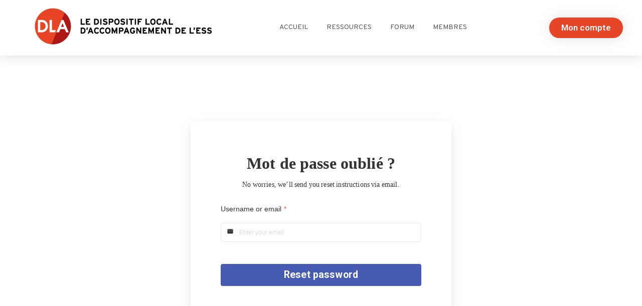

--- FILE ---
content_type: text/html; charset=UTF-8
request_url: https://ressources.dla-hdf.org/my-account/lost-password/
body_size: 21311
content:
<!DOCTYPE html>
<html lang="fr-FR">
<head>
	<meta charset="UTF-8">
	<meta name="viewport" content="width=device-width, initial-scale=1.0, viewport-fit=cover" />		<title>Mon compte &#8211; DLA Ressources</title>
<meta name='robots' content='max-image-preview:large' />
	<style>img:is([sizes="auto" i], [sizes^="auto," i]) { contain-intrinsic-size: 3000px 1500px }</style>
	<link rel="alternate" type="application/rss+xml" title="DLA Ressources &raquo; Flux" href="https://ressources.dla-hdf.org/feed/" />
<link rel="alternate" type="application/rss+xml" title="DLA Ressources &raquo; Flux des commentaires" href="https://ressources.dla-hdf.org/comments/feed/" />
<script>
window._wpemojiSettings = {"baseUrl":"https:\/\/s.w.org\/images\/core\/emoji\/15.0.3\/72x72\/","ext":".png","svgUrl":"https:\/\/s.w.org\/images\/core\/emoji\/15.0.3\/svg\/","svgExt":".svg","source":{"concatemoji":"https:\/\/ressources.dla-hdf.org\/wp-includes\/js\/wp-emoji-release.min.js?ver=6.7.4"}};
/*! This file is auto-generated */
!function(i,n){var o,s,e;function c(e){try{var t={supportTests:e,timestamp:(new Date).valueOf()};sessionStorage.setItem(o,JSON.stringify(t))}catch(e){}}function p(e,t,n){e.clearRect(0,0,e.canvas.width,e.canvas.height),e.fillText(t,0,0);var t=new Uint32Array(e.getImageData(0,0,e.canvas.width,e.canvas.height).data),r=(e.clearRect(0,0,e.canvas.width,e.canvas.height),e.fillText(n,0,0),new Uint32Array(e.getImageData(0,0,e.canvas.width,e.canvas.height).data));return t.every(function(e,t){return e===r[t]})}function u(e,t,n){switch(t){case"flag":return n(e,"\ud83c\udff3\ufe0f\u200d\u26a7\ufe0f","\ud83c\udff3\ufe0f\u200b\u26a7\ufe0f")?!1:!n(e,"\ud83c\uddfa\ud83c\uddf3","\ud83c\uddfa\u200b\ud83c\uddf3")&&!n(e,"\ud83c\udff4\udb40\udc67\udb40\udc62\udb40\udc65\udb40\udc6e\udb40\udc67\udb40\udc7f","\ud83c\udff4\u200b\udb40\udc67\u200b\udb40\udc62\u200b\udb40\udc65\u200b\udb40\udc6e\u200b\udb40\udc67\u200b\udb40\udc7f");case"emoji":return!n(e,"\ud83d\udc26\u200d\u2b1b","\ud83d\udc26\u200b\u2b1b")}return!1}function f(e,t,n){var r="undefined"!=typeof WorkerGlobalScope&&self instanceof WorkerGlobalScope?new OffscreenCanvas(300,150):i.createElement("canvas"),a=r.getContext("2d",{willReadFrequently:!0}),o=(a.textBaseline="top",a.font="600 32px Arial",{});return e.forEach(function(e){o[e]=t(a,e,n)}),o}function t(e){var t=i.createElement("script");t.src=e,t.defer=!0,i.head.appendChild(t)}"undefined"!=typeof Promise&&(o="wpEmojiSettingsSupports",s=["flag","emoji"],n.supports={everything:!0,everythingExceptFlag:!0},e=new Promise(function(e){i.addEventListener("DOMContentLoaded",e,{once:!0})}),new Promise(function(t){var n=function(){try{var e=JSON.parse(sessionStorage.getItem(o));if("object"==typeof e&&"number"==typeof e.timestamp&&(new Date).valueOf()<e.timestamp+604800&&"object"==typeof e.supportTests)return e.supportTests}catch(e){}return null}();if(!n){if("undefined"!=typeof Worker&&"undefined"!=typeof OffscreenCanvas&&"undefined"!=typeof URL&&URL.createObjectURL&&"undefined"!=typeof Blob)try{var e="postMessage("+f.toString()+"("+[JSON.stringify(s),u.toString(),p.toString()].join(",")+"));",r=new Blob([e],{type:"text/javascript"}),a=new Worker(URL.createObjectURL(r),{name:"wpTestEmojiSupports"});return void(a.onmessage=function(e){c(n=e.data),a.terminate(),t(n)})}catch(e){}c(n=f(s,u,p))}t(n)}).then(function(e){for(var t in e)n.supports[t]=e[t],n.supports.everything=n.supports.everything&&n.supports[t],"flag"!==t&&(n.supports.everythingExceptFlag=n.supports.everythingExceptFlag&&n.supports[t]);n.supports.everythingExceptFlag=n.supports.everythingExceptFlag&&!n.supports.flag,n.DOMReady=!1,n.readyCallback=function(){n.DOMReady=!0}}).then(function(){return e}).then(function(){var e;n.supports.everything||(n.readyCallback(),(e=n.source||{}).concatemoji?t(e.concatemoji):e.wpemoji&&e.twemoji&&(t(e.twemoji),t(e.wpemoji)))}))}((window,document),window._wpemojiSettings);
</script>
<link rel='stylesheet' id='dce-animations-css' href='https://ressources.dla-hdf.org/wp-content/plugins/dynamic-content-for-elementor/assets/css/animations.css?ver=2.5.7' media='all' />
<style id='wp-emoji-styles-inline-css'>

	img.wp-smiley, img.emoji {
		display: inline !important;
		border: none !important;
		box-shadow: none !important;
		height: 1em !important;
		width: 1em !important;
		margin: 0 0.07em !important;
		vertical-align: -0.1em !important;
		background: none !important;
		padding: 0 !important;
	}
</style>
<style id='classic-theme-styles-inline-css'>
/*! This file is auto-generated */
.wp-block-button__link{color:#fff;background-color:#32373c;border-radius:9999px;box-shadow:none;text-decoration:none;padding:calc(.667em + 2px) calc(1.333em + 2px);font-size:1.125em}.wp-block-file__button{background:#32373c;color:#fff;text-decoration:none}
</style>
<style id='global-styles-inline-css'>
:root{--wp--preset--aspect-ratio--square: 1;--wp--preset--aspect-ratio--4-3: 4/3;--wp--preset--aspect-ratio--3-4: 3/4;--wp--preset--aspect-ratio--3-2: 3/2;--wp--preset--aspect-ratio--2-3: 2/3;--wp--preset--aspect-ratio--16-9: 16/9;--wp--preset--aspect-ratio--9-16: 9/16;--wp--preset--color--black: #000000;--wp--preset--color--cyan-bluish-gray: #abb8c3;--wp--preset--color--white: #FFF;--wp--preset--color--pale-pink: #f78da7;--wp--preset--color--vivid-red: #cf2e2e;--wp--preset--color--luminous-vivid-orange: #ff6900;--wp--preset--color--luminous-vivid-amber: #fcb900;--wp--preset--color--light-green-cyan: #7bdcb5;--wp--preset--color--vivid-green-cyan: #00d084;--wp--preset--color--pale-cyan-blue: #8ed1fc;--wp--preset--color--vivid-cyan-blue: #0693e3;--wp--preset--color--vivid-purple: #9b51e0;--wp--preset--color--primary: #0073a8;--wp--preset--color--secondary: #005075;--wp--preset--color--dark-gray: #111;--wp--preset--color--light-gray: #767676;--wp--preset--gradient--vivid-cyan-blue-to-vivid-purple: linear-gradient(135deg,rgba(6,147,227,1) 0%,rgb(155,81,224) 100%);--wp--preset--gradient--light-green-cyan-to-vivid-green-cyan: linear-gradient(135deg,rgb(122,220,180) 0%,rgb(0,208,130) 100%);--wp--preset--gradient--luminous-vivid-amber-to-luminous-vivid-orange: linear-gradient(135deg,rgba(252,185,0,1) 0%,rgba(255,105,0,1) 100%);--wp--preset--gradient--luminous-vivid-orange-to-vivid-red: linear-gradient(135deg,rgba(255,105,0,1) 0%,rgb(207,46,46) 100%);--wp--preset--gradient--very-light-gray-to-cyan-bluish-gray: linear-gradient(135deg,rgb(238,238,238) 0%,rgb(169,184,195) 100%);--wp--preset--gradient--cool-to-warm-spectrum: linear-gradient(135deg,rgb(74,234,220) 0%,rgb(151,120,209) 20%,rgb(207,42,186) 40%,rgb(238,44,130) 60%,rgb(251,105,98) 80%,rgb(254,248,76) 100%);--wp--preset--gradient--blush-light-purple: linear-gradient(135deg,rgb(255,206,236) 0%,rgb(152,150,240) 100%);--wp--preset--gradient--blush-bordeaux: linear-gradient(135deg,rgb(254,205,165) 0%,rgb(254,45,45) 50%,rgb(107,0,62) 100%);--wp--preset--gradient--luminous-dusk: linear-gradient(135deg,rgb(255,203,112) 0%,rgb(199,81,192) 50%,rgb(65,88,208) 100%);--wp--preset--gradient--pale-ocean: linear-gradient(135deg,rgb(255,245,203) 0%,rgb(182,227,212) 50%,rgb(51,167,181) 100%);--wp--preset--gradient--electric-grass: linear-gradient(135deg,rgb(202,248,128) 0%,rgb(113,206,126) 100%);--wp--preset--gradient--midnight: linear-gradient(135deg,rgb(2,3,129) 0%,rgb(40,116,252) 100%);--wp--preset--font-size--small: 19.5px;--wp--preset--font-size--medium: 20px;--wp--preset--font-size--large: 36.5px;--wp--preset--font-size--x-large: 42px;--wp--preset--font-size--normal: 22px;--wp--preset--font-size--huge: 49.5px;--wp--preset--spacing--20: 0.44rem;--wp--preset--spacing--30: 0.67rem;--wp--preset--spacing--40: 1rem;--wp--preset--spacing--50: 1.5rem;--wp--preset--spacing--60: 2.25rem;--wp--preset--spacing--70: 3.38rem;--wp--preset--spacing--80: 5.06rem;--wp--preset--shadow--natural: 6px 6px 9px rgba(0, 0, 0, 0.2);--wp--preset--shadow--deep: 12px 12px 50px rgba(0, 0, 0, 0.4);--wp--preset--shadow--sharp: 6px 6px 0px rgba(0, 0, 0, 0.2);--wp--preset--shadow--outlined: 6px 6px 0px -3px rgba(255, 255, 255, 1), 6px 6px rgba(0, 0, 0, 1);--wp--preset--shadow--crisp: 6px 6px 0px rgba(0, 0, 0, 1);}:where(.is-layout-flex){gap: 0.5em;}:where(.is-layout-grid){gap: 0.5em;}body .is-layout-flex{display: flex;}.is-layout-flex{flex-wrap: wrap;align-items: center;}.is-layout-flex > :is(*, div){margin: 0;}body .is-layout-grid{display: grid;}.is-layout-grid > :is(*, div){margin: 0;}:where(.wp-block-columns.is-layout-flex){gap: 2em;}:where(.wp-block-columns.is-layout-grid){gap: 2em;}:where(.wp-block-post-template.is-layout-flex){gap: 1.25em;}:where(.wp-block-post-template.is-layout-grid){gap: 1.25em;}.has-black-color{color: var(--wp--preset--color--black) !important;}.has-cyan-bluish-gray-color{color: var(--wp--preset--color--cyan-bluish-gray) !important;}.has-white-color{color: var(--wp--preset--color--white) !important;}.has-pale-pink-color{color: var(--wp--preset--color--pale-pink) !important;}.has-vivid-red-color{color: var(--wp--preset--color--vivid-red) !important;}.has-luminous-vivid-orange-color{color: var(--wp--preset--color--luminous-vivid-orange) !important;}.has-luminous-vivid-amber-color{color: var(--wp--preset--color--luminous-vivid-amber) !important;}.has-light-green-cyan-color{color: var(--wp--preset--color--light-green-cyan) !important;}.has-vivid-green-cyan-color{color: var(--wp--preset--color--vivid-green-cyan) !important;}.has-pale-cyan-blue-color{color: var(--wp--preset--color--pale-cyan-blue) !important;}.has-vivid-cyan-blue-color{color: var(--wp--preset--color--vivid-cyan-blue) !important;}.has-vivid-purple-color{color: var(--wp--preset--color--vivid-purple) !important;}.has-black-background-color{background-color: var(--wp--preset--color--black) !important;}.has-cyan-bluish-gray-background-color{background-color: var(--wp--preset--color--cyan-bluish-gray) !important;}.has-white-background-color{background-color: var(--wp--preset--color--white) !important;}.has-pale-pink-background-color{background-color: var(--wp--preset--color--pale-pink) !important;}.has-vivid-red-background-color{background-color: var(--wp--preset--color--vivid-red) !important;}.has-luminous-vivid-orange-background-color{background-color: var(--wp--preset--color--luminous-vivid-orange) !important;}.has-luminous-vivid-amber-background-color{background-color: var(--wp--preset--color--luminous-vivid-amber) !important;}.has-light-green-cyan-background-color{background-color: var(--wp--preset--color--light-green-cyan) !important;}.has-vivid-green-cyan-background-color{background-color: var(--wp--preset--color--vivid-green-cyan) !important;}.has-pale-cyan-blue-background-color{background-color: var(--wp--preset--color--pale-cyan-blue) !important;}.has-vivid-cyan-blue-background-color{background-color: var(--wp--preset--color--vivid-cyan-blue) !important;}.has-vivid-purple-background-color{background-color: var(--wp--preset--color--vivid-purple) !important;}.has-black-border-color{border-color: var(--wp--preset--color--black) !important;}.has-cyan-bluish-gray-border-color{border-color: var(--wp--preset--color--cyan-bluish-gray) !important;}.has-white-border-color{border-color: var(--wp--preset--color--white) !important;}.has-pale-pink-border-color{border-color: var(--wp--preset--color--pale-pink) !important;}.has-vivid-red-border-color{border-color: var(--wp--preset--color--vivid-red) !important;}.has-luminous-vivid-orange-border-color{border-color: var(--wp--preset--color--luminous-vivid-orange) !important;}.has-luminous-vivid-amber-border-color{border-color: var(--wp--preset--color--luminous-vivid-amber) !important;}.has-light-green-cyan-border-color{border-color: var(--wp--preset--color--light-green-cyan) !important;}.has-vivid-green-cyan-border-color{border-color: var(--wp--preset--color--vivid-green-cyan) !important;}.has-pale-cyan-blue-border-color{border-color: var(--wp--preset--color--pale-cyan-blue) !important;}.has-vivid-cyan-blue-border-color{border-color: var(--wp--preset--color--vivid-cyan-blue) !important;}.has-vivid-purple-border-color{border-color: var(--wp--preset--color--vivid-purple) !important;}.has-vivid-cyan-blue-to-vivid-purple-gradient-background{background: var(--wp--preset--gradient--vivid-cyan-blue-to-vivid-purple) !important;}.has-light-green-cyan-to-vivid-green-cyan-gradient-background{background: var(--wp--preset--gradient--light-green-cyan-to-vivid-green-cyan) !important;}.has-luminous-vivid-amber-to-luminous-vivid-orange-gradient-background{background: var(--wp--preset--gradient--luminous-vivid-amber-to-luminous-vivid-orange) !important;}.has-luminous-vivid-orange-to-vivid-red-gradient-background{background: var(--wp--preset--gradient--luminous-vivid-orange-to-vivid-red) !important;}.has-very-light-gray-to-cyan-bluish-gray-gradient-background{background: var(--wp--preset--gradient--very-light-gray-to-cyan-bluish-gray) !important;}.has-cool-to-warm-spectrum-gradient-background{background: var(--wp--preset--gradient--cool-to-warm-spectrum) !important;}.has-blush-light-purple-gradient-background{background: var(--wp--preset--gradient--blush-light-purple) !important;}.has-blush-bordeaux-gradient-background{background: var(--wp--preset--gradient--blush-bordeaux) !important;}.has-luminous-dusk-gradient-background{background: var(--wp--preset--gradient--luminous-dusk) !important;}.has-pale-ocean-gradient-background{background: var(--wp--preset--gradient--pale-ocean) !important;}.has-electric-grass-gradient-background{background: var(--wp--preset--gradient--electric-grass) !important;}.has-midnight-gradient-background{background: var(--wp--preset--gradient--midnight) !important;}.has-small-font-size{font-size: var(--wp--preset--font-size--small) !important;}.has-medium-font-size{font-size: var(--wp--preset--font-size--medium) !important;}.has-large-font-size{font-size: var(--wp--preset--font-size--large) !important;}.has-x-large-font-size{font-size: var(--wp--preset--font-size--x-large) !important;}
:where(.wp-block-post-template.is-layout-flex){gap: 1.25em;}:where(.wp-block-post-template.is-layout-grid){gap: 1.25em;}
:where(.wp-block-columns.is-layout-flex){gap: 2em;}:where(.wp-block-columns.is-layout-grid){gap: 2em;}
:root :where(.wp-block-pullquote){font-size: 1.5em;line-height: 1.6;}
</style>
<link rel='stylesheet' id='pafe-extension-style-css' href='https://ressources.dla-hdf.org/wp-content/plugins/piotnet-addons-for-elementor-pro/assets/css/minify/extension.min.css?ver=7.1.53' media='all' />
<link rel='stylesheet' id='pafe-font-awesome-5-css' href='https://ressources.dla-hdf.org/wp-content/plugins/piotnet-addons-for-elementor-pro/assets/css/minify/font-awesome-5.min.css?ver=7.1.53' media='all' />
<link rel='stylesheet' id='pafe-woocommerce-sales-funnels-style-css' href='https://ressources.dla-hdf.org/wp-content/plugins/piotnet-addons-for-elementor-pro/assets/css/minify/woocommerce-sales-funnels.min.css?ver=7.1.53' media='all' />
<link rel='stylesheet' id='user-registration-general-css' href='https://ressources.dla-hdf.org/wp-content/plugins/user-registration/assets/css/user-registration.css?ver=4.0.4' media='all' />
<link rel='stylesheet' id='ppress-frontend-css' href='https://ressources.dla-hdf.org/wp-content/plugins/wp-user-avatar/assets/css/frontend.min.css?ver=4.15.21' media='all' />
<link rel='stylesheet' id='ppress-flatpickr-css' href='https://ressources.dla-hdf.org/wp-content/plugins/wp-user-avatar/assets/flatpickr/flatpickr.min.css?ver=4.15.21' media='all' />
<link rel='stylesheet' id='ppress-select2-css' href='https://ressources.dla-hdf.org/wp-content/plugins/wp-user-avatar/assets/select2/select2.min.css?ver=6.7.4' media='all' />
<link rel='stylesheet' id='search-filter-plugin-styles-css' href='https://ressources.dla-hdf.org/wp-content/plugins/search-filter-pro/public/assets/css/search-filter.min.css?ver=2.5.19' media='all' />
<link rel='stylesheet' id='parente2-style-css' href='https://ressources.dla-hdf.org/wp-content/themes/twentynineteen/style.css?ver=6.7.4' media='all' />
<link rel='stylesheet' id='childe2-style-css' href='https://ressources.dla-hdf.org/wp-content/themes/twentynineteen-child/style.css?ver=6.7.4' media='all' />
<link rel='stylesheet' id='twentynineteen-style-css' href='https://ressources.dla-hdf.org/wp-content/themes/twentynineteen-child/style.css?ver=1.0' media='all' />
<link rel='stylesheet' id='twentynineteen-print-style-css' href='https://ressources.dla-hdf.org/wp-content/themes/twentynineteen/print.css?ver=1.0' media='print' />
<link rel='stylesheet' id='wp-members-css' href='https://ressources.dla-hdf.org/wp-content/plugins/wp-members/assets/css/forms/generic-no-float.min.css?ver=3.5.2' media='all' />
<link rel='stylesheet' id='elementor-frontend-css' href='https://ressources.dla-hdf.org/wp-content/plugins/elementor/assets/css/frontend.min.css?ver=3.27.6' media='all' />
<link rel='stylesheet' id='widget-image-css' href='https://ressources.dla-hdf.org/wp-content/plugins/elementor/assets/css/widget-image.min.css?ver=3.27.6' media='all' />
<link rel='stylesheet' id='widget-nav-menu-css' href='https://ressources.dla-hdf.org/wp-content/plugins/elementor-pro/assets/css/widget-nav-menu.min.css?ver=3.27.4' media='all' />
<link rel='stylesheet' id='e-sticky-css' href='https://ressources.dla-hdf.org/wp-content/plugins/elementor-pro/assets/css/modules/sticky.min.css?ver=3.27.4' media='all' />
<link rel='stylesheet' id='widget-text-editor-css' href='https://ressources.dla-hdf.org/wp-content/plugins/elementor/assets/css/widget-text-editor.min.css?ver=3.27.6' media='all' />
<link rel='stylesheet' id='elementor-icons-css' href='https://ressources.dla-hdf.org/wp-content/plugins/elementor/assets/lib/eicons/css/elementor-icons.min.css?ver=5.35.0' media='all' />
<link rel='stylesheet' id='elementor-post-9-css' href='https://ressources.dla-hdf.org/wp-content/uploads/elementor/css/post-9.css?ver=1740062397' media='all' />
<link rel='stylesheet' id='dce-style-css' href='https://ressources.dla-hdf.org/wp-content/plugins/dynamic-content-for-elementor/assets/css/style.css?ver=2.5.7' media='all' />
<link rel='stylesheet' id='dashicons-css' href='https://ressources.dla-hdf.org/wp-includes/css/dashicons.min.css?ver=6.7.4' media='all' />
<link rel='stylesheet' id='font-awesome-5-all-css' href='https://ressources.dla-hdf.org/wp-content/plugins/elementor/assets/lib/font-awesome/css/all.min.css?ver=3.27.6' media='all' />
<link rel='stylesheet' id='font-awesome-4-shim-css' href='https://ressources.dla-hdf.org/wp-content/plugins/elementor/assets/lib/font-awesome/css/v4-shims.min.css?ver=3.27.6' media='all' />
<link rel='stylesheet' id='elementor-post-210-css' href='https://ressources.dla-hdf.org/wp-content/uploads/elementor/css/post-210.css?ver=1744921312' media='all' />
<link rel='stylesheet' id='elementor-post-45-css' href='https://ressources.dla-hdf.org/wp-content/uploads/elementor/css/post-45.css?ver=1740062397' media='all' />
<link rel='stylesheet' id='elementor-post-182-css' href='https://ressources.dla-hdf.org/wp-content/uploads/elementor/css/post-182.css?ver=1740062397' media='all' />
<style id='akismet-widget-style-inline-css'>

			.a-stats {
				--akismet-color-mid-green: #357b49;
				--akismet-color-white: #fff;
				--akismet-color-light-grey: #f6f7f7;

				max-width: 350px;
				width: auto;
			}

			.a-stats * {
				all: unset;
				box-sizing: border-box;
			}

			.a-stats strong {
				font-weight: 600;
			}

			.a-stats a.a-stats__link,
			.a-stats a.a-stats__link:visited,
			.a-stats a.a-stats__link:active {
				background: var(--akismet-color-mid-green);
				border: none;
				box-shadow: none;
				border-radius: 8px;
				color: var(--akismet-color-white);
				cursor: pointer;
				display: block;
				font-family: -apple-system, BlinkMacSystemFont, 'Segoe UI', 'Roboto', 'Oxygen-Sans', 'Ubuntu', 'Cantarell', 'Helvetica Neue', sans-serif;
				font-weight: 500;
				padding: 12px;
				text-align: center;
				text-decoration: none;
				transition: all 0.2s ease;
			}

			/* Extra specificity to deal with TwentyTwentyOne focus style */
			.widget .a-stats a.a-stats__link:focus {
				background: var(--akismet-color-mid-green);
				color: var(--akismet-color-white);
				text-decoration: none;
			}

			.a-stats a.a-stats__link:hover {
				filter: brightness(110%);
				box-shadow: 0 4px 12px rgba(0, 0, 0, 0.06), 0 0 2px rgba(0, 0, 0, 0.16);
			}

			.a-stats .count {
				color: var(--akismet-color-white);
				display: block;
				font-size: 1.5em;
				line-height: 1.4;
				padding: 0 13px;
				white-space: nowrap;
			}
		
</style>
<link rel='stylesheet' id='ecs-styles-css' href='https://ressources.dla-hdf.org/wp-content/plugins/ele-custom-skin/assets/css/ecs-style.css?ver=3.1.9' media='all' />
<link rel='stylesheet' id='elementor-post-60-css' href='https://ressources.dla-hdf.org/wp-content/uploads/elementor/css/post-60.css?ver=1741014837' media='all' />
<link rel='stylesheet' id='elementor-post-360-css' href='https://ressources.dla-hdf.org/wp-content/uploads/elementor/css/post-360.css?ver=1734703031' media='all' />
<link rel='stylesheet' id='google-fonts-1-css' href='https://fonts.googleapis.com/css?family=Overpass%3A100%2C100italic%2C200%2C200italic%2C300%2C300italic%2C400%2C400italic%2C500%2C500italic%2C600%2C600italic%2C700%2C700italic%2C800%2C800italic%2C900%2C900italic%7CRoboto%3A100%2C100italic%2C200%2C200italic%2C300%2C300italic%2C400%2C400italic%2C500%2C500italic%2C600%2C600italic%2C700%2C700italic%2C800%2C800italic%2C900%2C900italic&#038;display=auto&#038;ver=6.7.4' media='all' />
<link rel='stylesheet' id='elementor-icons-shared-0-css' href='https://ressources.dla-hdf.org/wp-content/plugins/elementor/assets/lib/font-awesome/css/fontawesome.min.css?ver=5.15.3' media='all' />
<link rel='stylesheet' id='elementor-icons-fa-solid-css' href='https://ressources.dla-hdf.org/wp-content/plugins/elementor/assets/lib/font-awesome/css/solid.min.css?ver=5.15.3' media='all' />
<link rel='stylesheet' id='sabai-css' href='https://ressources.dla-hdf.org/wp-content/plugins/sabai/assets/css/main.min.css?ver=1.4.17' media='all' />
<link rel='stylesheet' id='sabai-font-awesome-css' href='https://ressources.dla-hdf.org/wp-content/plugins/sabai/assets/css/font-awesome.min.css?ver=1.4.17' media='all' />
<link rel='stylesheet' id='sabai-discuss-css' href='https://ressources.dla-hdf.org/wp-content/plugins/sabai-discuss/assets/css/main.min.css?ver=1.4.17' media='all' />
<link rel="preconnect" href="https://fonts.gstatic.com/" crossorigin><script src="https://ressources.dla-hdf.org/wp-includes/js/jquery/jquery.min.js?ver=3.7.1" id="jquery-core-js"></script>
<script src="https://ressources.dla-hdf.org/wp-includes/js/jquery/jquery-migrate.min.js?ver=3.4.1" id="jquery-migrate-js"></script>
<script src="https://ressources.dla-hdf.org/wp-content/plugins/piotnet-addons-for-elementor-pro/assets/js/minify/extension.min.js?ver=7.1.53" id="pafe-extension-js"></script>
<script src="https://ressources.dla-hdf.org/wp-content/plugins/piotnet-addons-for-elementor-pro/assets/js/minify/woocommerce-sales-funnels.min.js?ver=7.1.53" id="pafe-woocommerce-sales-funnels-script-js"></script>
<script src="https://ressources.dla-hdf.org/wp-content/plugins/wp-user-avatar/assets/flatpickr/flatpickr.min.js?ver=4.15.21" id="ppress-flatpickr-js"></script>
<script src="https://ressources.dla-hdf.org/wp-content/plugins/wp-user-avatar/assets/select2/select2.min.js?ver=4.15.21" id="ppress-select2-js"></script>
<script id="search-filter-elementor-js-extra">
var SFE_DATA = {"ajax_url":"https:\/\/ressources.dla-hdf.org\/wp-admin\/admin-ajax.php","home_url":"https:\/\/ressources.dla-hdf.org\/"};
</script>
<script src="https://ressources.dla-hdf.org/wp-content/plugins/search-filter-elementor/assets/v2/js/search-filter-elementor.js?ver=1.4.0" id="search-filter-elementor-js"></script>
<script id="search-filter-plugin-build-js-extra">
var SF_LDATA = {"ajax_url":"https:\/\/ressources.dla-hdf.org\/wp-admin\/admin-ajax.php","home_url":"https:\/\/ressources.dla-hdf.org\/","extensions":["search-filter-elementor"]};
</script>
<script src="https://ressources.dla-hdf.org/wp-content/plugins/search-filter-pro/public/assets/js/search-filter-build.min.js?ver=2.5.19" id="search-filter-plugin-build-js"></script>
<script src="https://ressources.dla-hdf.org/wp-content/plugins/search-filter-pro/public/assets/js/chosen.jquery.min.js?ver=2.5.19" id="search-filter-plugin-chosen-js"></script>
<script src="https://ressources.dla-hdf.org/wp-content/plugins/elementor/assets/lib/font-awesome/js/v4-shims.min.js?ver=3.27.6" id="font-awesome-4-shim-js"></script>
<script id="ecs_ajax_load-js-extra">
var ecs_ajax_params = {"ajaxurl":"https:\/\/ressources.dla-hdf.org\/wp-admin\/admin-ajax.php","posts":"{\"pagename\":\"my-account\",\"lost-password\":\"\",\"ur-lost-password\":\"\",\"error\":\"\",\"m\":\"\",\"p\":0,\"post_parent\":\"\",\"subpost\":\"\",\"subpost_id\":\"\",\"attachment\":\"\",\"attachment_id\":0,\"name\":\"my-account\",\"page_id\":0,\"second\":\"\",\"minute\":\"\",\"hour\":\"\",\"day\":0,\"monthnum\":0,\"year\":0,\"w\":0,\"category_name\":\"\",\"tag\":\"\",\"cat\":\"\",\"tag_id\":\"\",\"author\":\"\",\"author_name\":\"\",\"feed\":\"\",\"tb\":\"\",\"paged\":0,\"meta_key\":\"\",\"meta_value\":\"\",\"preview\":\"\",\"s\":\"\",\"sentence\":\"\",\"title\":\"\",\"fields\":\"\",\"menu_order\":\"\",\"embed\":\"\",\"category__in\":[],\"category__not_in\":[],\"category__and\":[],\"post__in\":[],\"post__not_in\":[],\"post_name__in\":[],\"tag__in\":[],\"tag__not_in\":[],\"tag__and\":[],\"tag_slug__in\":[],\"tag_slug__and\":[],\"post_parent__in\":[],\"post_parent__not_in\":[],\"author__in\":[],\"author__not_in\":[],\"search_columns\":[],\"ignore_sticky_posts\":false,\"suppress_filters\":false,\"cache_results\":true,\"update_post_term_cache\":true,\"update_menu_item_cache\":false,\"lazy_load_term_meta\":true,\"update_post_meta_cache\":true,\"post_type\":\"\",\"posts_per_page\":10,\"nopaging\":false,\"comments_per_page\":\"50\",\"no_found_rows\":false,\"order\":\"DESC\"}"};
</script>
<script src="https://ressources.dla-hdf.org/wp-content/plugins/ele-custom-skin/assets/js/ecs_ajax_pagination.js?ver=3.1.9" id="ecs_ajax_load-js"></script>
<script src="https://ressources.dla-hdf.org/wp-content/plugins/ele-custom-skin/assets/js/ecs.js?ver=3.1.9" id="ecs-script-js"></script>
<link rel="https://api.w.org/" href="https://ressources.dla-hdf.org/wp-json/" /><link rel="alternate" title="JSON" type="application/json" href="https://ressources.dla-hdf.org/wp-json/wp/v2/pages/210" /><link rel="EditURI" type="application/rsd+xml" title="RSD" href="https://ressources.dla-hdf.org/xmlrpc.php?rsd" />
<meta name="generator" content="WordPress 6.7.4" />
<link rel="canonical" href="https://ressources.dla-hdf.org/my-account/" />
<link rel='shortlink' href='https://ressources.dla-hdf.org/?p=210' />
<link rel="alternate" title="oEmbed (JSON)" type="application/json+oembed" href="https://ressources.dla-hdf.org/wp-json/oembed/1.0/embed?url=https%3A%2F%2Fressources.dla-hdf.org%2Fmy-account%2F" />
<link rel="alternate" title="oEmbed (XML)" type="text/xml+oembed" href="https://ressources.dla-hdf.org/wp-json/oembed/1.0/embed?url=https%3A%2F%2Fressources.dla-hdf.org%2Fmy-account%2F&#038;format=xml" />

		<!-- GA Google Analytics @ https://m0n.co/ga -->
		<script>
			(function(i,s,o,g,r,a,m){i['GoogleAnalyticsObject']=r;i[r]=i[r]||function(){
			(i[r].q=i[r].q||[]).push(arguments)},i[r].l=1*new Date();a=s.createElement(o),
			m=s.getElementsByTagName(o)[0];a.async=1;a.src=g;m.parentNode.insertBefore(a,m)
			})(window,document,'script','https://www.google-analytics.com/analytics.js','ga');
			ga('create', ' G-8DX9ZSN8JG', 'auto');
			ga('send', 'pageview');
		</script>

	<style>html{ padding-top: 0px !important; }</style><meta name="generator" content="Elementor 3.27.6; features: additional_custom_breakpoints; settings: css_print_method-external, google_font-enabled, font_display-auto">
			<style>
				.e-con.e-parent:nth-of-type(n+4):not(.e-lazyloaded):not(.e-no-lazyload),
				.e-con.e-parent:nth-of-type(n+4):not(.e-lazyloaded):not(.e-no-lazyload) * {
					background-image: none !important;
				}
				@media screen and (max-height: 1024px) {
					.e-con.e-parent:nth-of-type(n+3):not(.e-lazyloaded):not(.e-no-lazyload),
					.e-con.e-parent:nth-of-type(n+3):not(.e-lazyloaded):not(.e-no-lazyload) * {
						background-image: none !important;
					}
				}
				@media screen and (max-height: 640px) {
					.e-con.e-parent:nth-of-type(n+2):not(.e-lazyloaded):not(.e-no-lazyload),
					.e-con.e-parent:nth-of-type(n+2):not(.e-lazyloaded):not(.e-no-lazyload) * {
						background-image: none !important;
					}
				}
			</style>
			<link rel="icon" href="https://ressources.dla-hdf.org/wp-content/uploads/2020/12/cropped-dla-ico-1-32x32.png" sizes="32x32" />
<link rel="icon" href="https://ressources.dla-hdf.org/wp-content/uploads/2020/12/cropped-dla-ico-1-192x192.png" sizes="192x192" />
<link rel="apple-touch-icon" href="https://ressources.dla-hdf.org/wp-content/uploads/2020/12/cropped-dla-ico-1-180x180.png" />
<meta name="msapplication-TileImage" content="https://ressources.dla-hdf.org/wp-content/uploads/2020/12/cropped-dla-ico-1-270x270.png" />
<style>@media (max-width:766px) { .pafe-sticky-header-fixed-start-on-mobile { position: fixed !important; top: 0; width: 100%; z-index: 99; } } @media (min-width:767px) and (max-width:1023px) { .pafe-sticky-header-fixed-start-on-tablet { position: fixed !important; top: 0; width: 100%; z-index: 99; } } @media (min-width:1024px) { .pafe-sticky-header-fixed-start-on-desktop { position: fixed !important; top: 0; width: 100%; z-index: 99; } }</style><style>.pswp.pafe-lightbox-modal {display: none;}</style>		<style id="wp-custom-css">
			#sabai-content {
    margin-bottom: 20px;
    max-width: 100%;
	    font-family: "Roboto", Sans-serif;
	font-size:14px;
}

#sabai-content input {
	    font-family: "Roboto", Sans-serif;
	font-size:14px;
}
.elementor-widget .elementor-icon-list-items {
  list-style-type: none;
	padding: 0;
	margin:0;
}
.elementor-widget .elementor-icon-list-item, .elementor-widget .elementor-icon-list-item a {
  align-items: var(--icon-vertical-align,center);
  display: flex;
  font-size: inherit;
}
.elementor-widget .elementor-icon-list-icon + .elementor-icon-list-text {
  padding-left: 5px;
}
/*@eolis 09/12/2025 filtre ressources */
form.searchandfilter input,
form.searchandfilter .chosen-container{
	width: 100% !important;
}
.boucle-ressource article .elementor,
.boucle-ressource article .elementor-section-wrap,
.boucle-ressource article section,
.boucle-ressource article .elementor-container{
	height: 100%;
}
.ressource-filter-wrapper form > ul{
	display: grid;
	grid-template-columns: repeat(auto-fit, minmax(250px, 1fr));
	gap: 10px;
	align-items: end;
}
.ressource-filter-wrapper form button, .ressource-filter-wrapper form input, .ressource-filter-wrapper form select, .ressource-filter-wrapper form optgroup, .ressource-filter-wrapper form textarea, .ressource-filter-wrapper form a{
	font-family: "Roboto", Sans-serif;
	font-size: 13px;
}
.ressource-filter-wrapper form ul li{
	padding:0;
}
.ressource-filter-wrapper form .sf_date_field{
	display: flex;
	column-gap:1px;
}
.ressource-filter-wrapper form .chosen-single{
	border-radius:0;
}
.ressource-filter-wrapper form .sf-field-search label{
	width: 100%;
}
.ressource-filter-wrapper form .sf-field-reset{
	text-align: center;
	font-weight:700;
	font-size: 18px;
}
/* @eolis 20/02/2025 */
.single-ressource-readmore{
	display: inline-block;
	line-height: 1;
  padding: 12px 24px;
	border-radius: 3px;
	background: #e84526;
	color: #fff !important;
	font-family: "Roboto", Sans-serif;
  font-size: 20px;
  font-weight: 500;
}

/* @cn 20/02/2025 ressources publiques */
.rp-container{
	background: #dcdcdc;
	padding: 50px 0;
}
.rp-container .rp-button{
	padding: 10px 20px; 
	background: #e64627; 
	border-radius: 20px; 
	color: #fff;
	font-family: "Roboto", Sans-serif;
	transition: all ease 0.2s;
}
.rp-container .rp-button:hover{
	background: #ad1715;
}
.public-ressource-wrapper{
	max-width:1205px;
	margin: auto;
	display: grid;
	grid-template-columns: repeat(3,1fr);
	grid-column-gap: 30px;
  grid-row-gap: 35px;
	padding: 0 10px;
	margin-bottom: 80px;
}
.public-ressource-item{
	display: block;
	font-family:"Overpass",sans-serif;
	background-color: #f9f9f9;
	padding:10px;
	max-width: 100%;
	transition: all ease 0.2s;
}
a.public-ressource-item{
	color: #333;
	text-decoration: none;
}
.public-ressource-item:hover{
	display: block;
	background-color: #f39a75;
}
.public-ressource-image{
	text-align:center;
}
.public-ressource-title{
	font-weight:800;
	font-size: 18px;
}
.public-ressource-date{
	color: #54595F;
	font-size: 15px;
}
.public-ressource-date i{
	color: #E64627;
}
@media (max-width: 1024px) {
  .public-ressource-wrapper{
    grid-template-columns: repeat(2,1fr);
  }
}
@media (max-width: 767px) {
  .public-ressource-wrapper{
    grid-template-columns: repeat(1,1fr);
  }
}		</style>
		</head>
<body data-rsssl=1 class="page-template-default page page-id-210 wp-embed-responsive user-registration-page user-registration-account user-registration-ur-lost-password singular image-filters-enabled elementor-default elementor-kit-9 elementor-page elementor-page-210">
		<div data-elementor-type="header" data-elementor-id="45" data-post-id="210" data-obj-id="210" class="elementor elementor-45 dce-elementor-post-210 elementor-location-header" data-elementor-post-type="elementor_library">
					<header data-dce-background-color="#ffffff" class="elementor-section elementor-top-section elementor-element elementor-element-d08fd10 elementor-section-content-middle elementor-section-boxed elementor-section-height-default elementor-section-height-default" data-id="d08fd10" data-element_type="section" data-settings="{&quot;background_background&quot;:&quot;classic&quot;,&quot;sticky&quot;:&quot;top&quot;,&quot;sticky_on&quot;:[&quot;desktop&quot;,&quot;tablet&quot;,&quot;mobile&quot;],&quot;sticky_offset&quot;:0,&quot;sticky_effects_offset&quot;:0,&quot;sticky_anchor_link_offset&quot;:0}">
						<div class="elementor-container elementor-column-gap-no">
					<div class="elementor-column elementor-col-25 elementor-top-column elementor-element elementor-element-6b818dae" data-id="6b818dae" data-element_type="column">
			<div class="elementor-widget-wrap elementor-element-populated">
						<div class="elementor-element elementor-element-a00a2e1 dce_masking-none elementor-widget elementor-widget-image" data-id="a00a2e1" data-element_type="widget" data-widget_type="image.default">
				<div class="elementor-widget-container">
																<a href="https://ressources.dla-hdf.org/">
							<img fetchpriority="high" width="640" height="173" src="https://ressources.dla-hdf.org/wp-content/uploads/2020/12/Nouveau-logo-DLA.png" class="attachment-large size-large wp-image-411" alt="" srcset="https://ressources.dla-hdf.org/wp-content/uploads/2020/12/Nouveau-logo-DLA.png 751w, https://ressources.dla-hdf.org/wp-content/uploads/2020/12/Nouveau-logo-DLA-300x81.png 300w" sizes="(max-width: 640px) 100vw, 640px" />								</a>
															</div>
				</div>
					</div>
		</div>
				<div class="elementor-column elementor-col-50 elementor-top-column elementor-element elementor-element-5cb6b528" data-id="5cb6b528" data-element_type="column">
			<div class="elementor-widget-wrap elementor-element-populated">
						<div class="elementor-element elementor-element-3df08ba6 elementor-nav-menu__align-center elementor-nav-menu--dropdown-mobile elementor-nav-menu--stretch elementor-nav-menu__text-align-center elementor-nav-menu--toggle elementor-nav-menu--burger elementor-widget elementor-widget-nav-menu" data-id="3df08ba6" data-element_type="widget" data-settings="{&quot;full_width&quot;:&quot;stretch&quot;,&quot;layout&quot;:&quot;horizontal&quot;,&quot;submenu_icon&quot;:{&quot;value&quot;:&quot;&lt;i class=\&quot;fas fa-caret-down\&quot;&gt;&lt;\/i&gt;&quot;,&quot;library&quot;:&quot;fa-solid&quot;},&quot;toggle&quot;:&quot;burger&quot;}" data-widget_type="nav-menu.default">
				<div class="elementor-widget-container">
								<nav aria-label="Menu" class="elementor-nav-menu--main elementor-nav-menu__container elementor-nav-menu--layout-horizontal e--pointer-underline e--animation-grow">
				<ul id="menu-1-3df08ba6" class="elementor-nav-menu"><li class="menu-item menu-item-type-post_type menu-item-object-page menu-item-home menu-item-49"><a href="https://ressources.dla-hdf.org/" class="elementor-item">Accueil</a></li>
<li class="menu-item menu-item-type-post_type menu-item-object-page menu-item-94"><a href="https://ressources.dla-hdf.org/ressources/" class="elementor-item">Ressources</a></li>
<li class="menu-item menu-item-type-post_type menu-item-object-page menu-item-1333"><a href="https://ressources.dla-hdf.org/forum/" class="elementor-item">Forum</a></li>
<li class="menu-item menu-item-type-post_type menu-item-object-page menu-item-400"><a href="https://ressources.dla-hdf.org/membres/" class="elementor-item">Membres</a></li>
</ul>			</nav>
					<div class="elementor-menu-toggle" role="button" tabindex="0" aria-label="Permuter le menu" aria-expanded="false">
			<i aria-hidden="true" role="presentation" class="elementor-menu-toggle__icon--open eicon-menu-bar"></i><i aria-hidden="true" role="presentation" class="elementor-menu-toggle__icon--close eicon-close"></i>		</div>
					<nav class="elementor-nav-menu--dropdown elementor-nav-menu__container" aria-hidden="true">
				<ul id="menu-2-3df08ba6" class="elementor-nav-menu"><li class="menu-item menu-item-type-post_type menu-item-object-page menu-item-home menu-item-49"><a href="https://ressources.dla-hdf.org/" class="elementor-item" tabindex="-1">Accueil</a></li>
<li class="menu-item menu-item-type-post_type menu-item-object-page menu-item-94"><a href="https://ressources.dla-hdf.org/ressources/" class="elementor-item" tabindex="-1">Ressources</a></li>
<li class="menu-item menu-item-type-post_type menu-item-object-page menu-item-1333"><a href="https://ressources.dla-hdf.org/forum/" class="elementor-item" tabindex="-1">Forum</a></li>
<li class="menu-item menu-item-type-post_type menu-item-object-page menu-item-400"><a href="https://ressources.dla-hdf.org/membres/" class="elementor-item" tabindex="-1">Membres</a></li>
</ul>			</nav>
						</div>
				</div>
					</div>
		</div>
				<div class="elementor-column elementor-col-25 elementor-top-column elementor-element elementor-element-640c2416" data-id="640c2416" data-element_type="column">
			<div class="elementor-widget-wrap elementor-element-populated">
						<div class="elementor-element elementor-element-695323d2 elementor-align-right elementor-tablet-align-right elementor-hidden-phone elementor-widget elementor-widget-button" data-id="695323d2" data-element_type="widget" data-widget_type="button.default">
				<div class="elementor-widget-container">
									<div class="elementor-button-wrapper">
					<a class="elementor-button elementor-button-link elementor-size-sm" href="https://ressources.dla-hdf.org/index.php/my-account/">
						<span class="elementor-button-content-wrapper">
									<span class="elementor-button-text">Mon compte</span>
					</span>
					</a>
				</div>
								</div>
				</div>
					</div>
		</div>
					</div>
		</header>
				</div>
		
	<div id="primary" class="content-area">
		<main id="main" class="site-main">

			
<article id="post-210" class="post-210 page type-page status-publish hentry entry">
		<header class="entry-header">
		
<h1 class="entry-title">Lost password</h1>
	</header>
	
	<div class="entry-content">
				<div data-elementor-type="wp-page" data-elementor-id="210" data-post-id="210" data-obj-id="210" class="elementor elementor-210 dce-elementor-post-210" data-elementor-post-type="page">
						<section class="elementor-section elementor-top-section elementor-element elementor-element-90d47c5 elementor-section-stretched elementor-section-boxed elementor-section-height-default elementor-section-height-default" data-id="90d47c5" data-element_type="section" data-settings="{&quot;stretch_section&quot;:&quot;section-stretched&quot;}">
						<div class="elementor-container elementor-column-gap-default">
					<div class="elementor-column elementor-col-100 elementor-top-column elementor-element elementor-element-434f9b7" data-id="434f9b7" data-element_type="column">
			<div class="elementor-widget-wrap elementor-element-populated">
						<div class="elementor-element elementor-element-f7f1b6e elementor-widget elementor-widget-shortcode" data-id="f7f1b6e" data-element_type="widget" data-widget_type="shortcode.default">
				<div class="elementor-widget-container">
							<div class="elementor-shortcode"><div id="user-registration" class="user-registration">

<div class="user-registration-message-container">
	</div>

<div class="ur-frontend-form login " id="ur-frontend-form">
	<form method="post" class="user-registration-ResetPassword ur_lost_reset_password">
		<div class="ur-form-row">
			<div class="ur-form-grid">
				<div class="ur-lost-password-content-container">

				<p class="ur-lost-password-title">
				Mot de passe oublié ?				</p>
				<p class="ur-lost-password-message">
				No worries, we’ll send you reset instructions via email.					</p>
				</div>

				<p class="user-registration-form-row user-registration-form-row--first form-row form-row-first">
					<label for="user_login">Username or email<abbr class="required" title="required">*</abbr></label>

					<div class="ur-input-with-icon">
						<svg xmlns="http://www.w3.org/2000/svg" width="14" height="15" viewBox="0 0 14 15" fill="none" class="input-icon">
					<path d="M2.33561 2.83301H11.6689C12.3106 2.83301 12.8356 3.35801 12.8356 3.99967V10.9997C12.8356 11.6413 12.3106 12.1663 11.6689 12.1663H2.33561C1.69395 12.1663 1.16895 11.6413 1.16895 10.9997V3.99967C1.16895 3.35801 1.69395 2.83301 2.33561 2.83301Z" stroke="#858585" stroke-linecap="round" stroke-linejoin="round"/>
						<path d="M12.8356 4L7.00228 8.08333L1.16895 4" stroke="#858585" stroke-linecap="round" stroke-linejoin="round"/>
						</svg>
						<input class="form-control user-registration-Input user-registration-Input--text" type="text" name="user_login" id="user_login" placeholder="Enter your email" />
				</div>

				</p>

				<div class="clear"></div>

				
				
				<p class="user-registration-form-row form-row">
					<input type="hidden" name="ur_reset_password" value="true" />
					<input type="submit" class="user-registration-Button button ur-reset-password-btn" value="
					Reset password						" />
				</p>

				<input type="hidden" id="_wpnonce" name="_wpnonce" value="4b23763e3a" /><input type="hidden" name="_wp_http_referer" value="/my-account/lost-password/" />			</div>
		</div>
	</form>
</div>
</div></div>
						</div>
				</div>
					</div>
		</div>
					</div>
		</section>
				</div>
			</div><!-- .entry-content -->

	</article><!-- #post-210 -->

		</main><!-- #main -->
	</div><!-- #primary -->

		<div data-elementor-type="footer" data-elementor-id="182" data-post-id="210" data-obj-id="210" class="elementor elementor-182 dce-elementor-post-210 elementor-location-footer" data-elementor-post-type="elementor_library">
					<footer class="elementor-section elementor-top-section elementor-element elementor-element-198d3f41 elementor-section-height-min-height elementor-section-content-middle elementor-section-boxed elementor-section-height-default elementor-section-items-middle" data-id="198d3f41" data-element_type="section" data-settings="{&quot;background_background&quot;:&quot;classic&quot;}">
						<div class="elementor-container elementor-column-gap-default">
					<div class="elementor-column elementor-col-50 elementor-top-column elementor-element elementor-element-bad0608" data-id="bad0608" data-element_type="column">
			<div class="elementor-widget-wrap elementor-element-populated">
						<section class="elementor-section elementor-inner-section elementor-element elementor-element-ebc3363 elementor-section-content-middle elementor-section-boxed elementor-section-height-default elementor-section-height-default" data-id="ebc3363" data-element_type="section">
						<div class="elementor-container elementor-column-gap-default">
					<div class="elementor-column elementor-col-33 elementor-inner-column elementor-element elementor-element-8e5e49d" data-id="8e5e49d" data-element_type="column">
			<div class="elementor-widget-wrap elementor-element-populated">
						<div class="elementor-element elementor-element-51612bf dce_masking-none elementor-widget elementor-widget-image" data-id="51612bf" data-element_type="widget" data-widget_type="image.default">
				<div class="elementor-widget-container">
															<img width="376" height="136" src="https://ressources.dla-hdf.org/wp-content/uploads/2020/08/DREETS.jpg" class="attachment-large size-large wp-image-1006" alt="" srcset="https://ressources.dla-hdf.org/wp-content/uploads/2020/08/DREETS.jpg 376w, https://ressources.dla-hdf.org/wp-content/uploads/2020/08/DREETS-300x109.jpg 300w" sizes="(max-width: 376px) 100vw, 376px" />															</div>
				</div>
					</div>
		</div>
				<div class="elementor-column elementor-col-33 elementor-inner-column elementor-element elementor-element-9403c6e" data-id="9403c6e" data-element_type="column">
			<div class="elementor-widget-wrap elementor-element-populated">
						<div class="elementor-element elementor-element-4ed7685 dce_masking-none elementor-widget elementor-widget-image" data-id="4ed7685" data-element_type="widget" data-widget_type="image.default">
				<div class="elementor-widget-container">
															<img width="536" height="116" src="https://ressources.dla-hdf.org/wp-content/uploads/2020/08/banque-territoires.jpg" class="attachment-large size-large wp-image-606" alt="" srcset="https://ressources.dla-hdf.org/wp-content/uploads/2020/08/banque-territoires.jpg 536w, https://ressources.dla-hdf.org/wp-content/uploads/2020/08/banque-territoires-300x65.jpg 300w" sizes="(max-width: 536px) 100vw, 536px" />															</div>
				</div>
					</div>
		</div>
				<div class="elementor-column elementor-col-33 elementor-inner-column elementor-element elementor-element-23c451e" data-id="23c451e" data-element_type="column">
			<div class="elementor-widget-wrap elementor-element-populated">
						<div class="elementor-element elementor-element-6f6432b dce_masking-none elementor-widget elementor-widget-image" data-id="6f6432b" data-element_type="widget" data-widget_type="image.default">
				<div class="elementor-widget-container">
															<img width="268" height="60" src="https://ressources.dla-hdf.org/wp-content/uploads/2020/08/logo-region-a-utiliser.jpg" class="attachment-large size-large wp-image-999" alt="" />															</div>
				</div>
					</div>
		</div>
					</div>
		</section>
					</div>
		</div>
				<div class="elementor-column elementor-col-50 elementor-top-column elementor-element elementor-element-38e0545" data-id="38e0545" data-element_type="column">
			<div class="elementor-widget-wrap elementor-element-populated">
						<section class="elementor-section elementor-inner-section elementor-element elementor-element-aed4610 elementor-section-boxed elementor-section-height-default elementor-section-height-default" data-id="aed4610" data-element_type="section">
						<div class="elementor-container elementor-column-gap-default">
					<div class="elementor-column elementor-col-50 elementor-inner-column elementor-element elementor-element-acaa97a" data-id="acaa97a" data-element_type="column">
			<div class="elementor-widget-wrap elementor-element-populated">
						<div class="elementor-element elementor-element-b62bda8 elementor-widget elementor-widget-text-editor" data-id="b62bda8" data-element_type="widget" data-widget_type="text-editor.default">
				<div class="elementor-widget-container">
									<hr /><hr /><hr /><hr /><hr /><hr /><hr /><hr /><hr /><p>Site animé par le Mouvement associatif des Hauts de France</p>								</div>
				</div>
					</div>
		</div>
				<div class="elementor-column elementor-col-50 elementor-inner-column elementor-element elementor-element-26401b3" data-id="26401b3" data-element_type="column">
			<div class="elementor-widget-wrap elementor-element-populated">
						<div class="elementor-element elementor-element-6fe4906 dce_masking-none elementor-widget elementor-widget-image" data-id="6fe4906" data-element_type="widget" data-widget_type="image.default">
				<div class="elementor-widget-container">
																<a href="https://lmahdf.org/" target="_blank">
							<img width="439" height="293" src="https://ressources.dla-hdf.org/wp-content/uploads/2020/08/lma.png" class="attachment-large size-large wp-image-608" alt="" srcset="https://ressources.dla-hdf.org/wp-content/uploads/2020/08/lma.png 439w, https://ressources.dla-hdf.org/wp-content/uploads/2020/08/lma-300x200.png 300w" sizes="(max-width: 439px) 100vw, 439px" />								</a>
															</div>
				</div>
					</div>
		</div>
					</div>
		</section>
					</div>
		</div>
					</div>
		</footer>
				<footer data-dce-background-color="#7A7A7A4A" class="elementor-section elementor-top-section elementor-element elementor-element-d974df5 elementor-section-height-min-height elementor-section-content-middle elementor-section-boxed elementor-section-height-default elementor-section-items-middle" data-id="d974df5" data-element_type="section" data-settings="{&quot;background_background&quot;:&quot;classic&quot;}">
						<div class="elementor-container elementor-column-gap-default">
					<div class="elementor-column elementor-col-100 elementor-top-column elementor-element elementor-element-2a28e6e" data-id="2a28e6e" data-element_type="column">
			<div class="elementor-widget-wrap elementor-element-populated">
						<div class="elementor-element elementor-element-81c7c0b elementor-widget elementor-widget-text-editor" data-id="81c7c0b" data-element_type="widget" data-widget_type="text-editor.default">
				<div class="elementor-widget-container">
									<p>Copyright © DLA ESPACE SÉCURISÉ 2020 &#8211; <a href="https://lmahdf.org/mentions-legales/">Mentions légales</a></p>								</div>
				</div>
					</div>
		</div>
					</div>
		</footer>
				</div>
		
			<script>
				const lazyloadRunObserver = () => {
					const lazyloadBackgrounds = document.querySelectorAll( `.e-con.e-parent:not(.e-lazyloaded)` );
					const lazyloadBackgroundObserver = new IntersectionObserver( ( entries ) => {
						entries.forEach( ( entry ) => {
							if ( entry.isIntersecting ) {
								let lazyloadBackground = entry.target;
								if( lazyloadBackground ) {
									lazyloadBackground.classList.add( 'e-lazyloaded' );
								}
								lazyloadBackgroundObserver.unobserve( entry.target );
							}
						});
					}, { rootMargin: '200px 0px 200px 0px' } );
					lazyloadBackgrounds.forEach( ( lazyloadBackground ) => {
						lazyloadBackgroundObserver.observe( lazyloadBackground );
					} );
				};
				const events = [
					'DOMContentLoaded',
					'elementor/lazyload/observe',
				];
				events.forEach( ( event ) => {
					document.addEventListener( event, lazyloadRunObserver );
				} );
			</script>
			<link rel='stylesheet' id='dce-dynamic-visibility-css' href='https://ressources.dla-hdf.org/wp-content/plugins/dynamic-content-for-elementor/assets/css/dynamic-visibility.css?ver=2.5.7' media='all' />
<link rel='stylesheet' id='sweetalert2-css' href='https://ressources.dla-hdf.org/wp-content/plugins/user-registration/assets/css/sweetalert2/sweetalert2.min.css?ver=10.16.7' media='all' />
<script src="https://ressources.dla-hdf.org/wp-content/plugins/dynamicconditions/Public/js/dynamic-conditions-public.js?ver=1.7.5" id="dynamic-conditions-js"></script>
<script id="ppress-frontend-script-js-extra">
var pp_ajax_form = {"ajaxurl":"https:\/\/ressources.dla-hdf.org\/wp-admin\/admin-ajax.php","confirm_delete":"Are you sure?","deleting_text":"Deleting...","deleting_error":"An error occurred. Please try again.","nonce":"7573857de0","disable_ajax_form":"false","is_checkout":"0","is_checkout_tax_enabled":"0","is_checkout_autoscroll_enabled":"true"};
</script>
<script src="https://ressources.dla-hdf.org/wp-content/plugins/wp-user-avatar/assets/js/frontend.min.js?ver=4.15.21" id="ppress-frontend-script-js"></script>
<script src="https://ressources.dla-hdf.org/wp-includes/js/jquery/ui/core.min.js?ver=1.13.3" id="jquery-ui-core-js"></script>
<script src="https://ressources.dla-hdf.org/wp-includes/js/jquery/ui/datepicker.min.js?ver=1.13.3" id="jquery-ui-datepicker-js"></script>
<script id="jquery-ui-datepicker-js-after">
jQuery(function(jQuery){jQuery.datepicker.setDefaults({"closeText":"Fermer","currentText":"Aujourd\u2019hui","monthNames":["janvier","f\u00e9vrier","mars","avril","mai","juin","juillet","ao\u00fbt","septembre","octobre","novembre","d\u00e9cembre"],"monthNamesShort":["Jan","F\u00e9v","Mar","Avr","Mai","Juin","Juil","Ao\u00fbt","Sep","Oct","Nov","D\u00e9c"],"nextText":"Suivant","prevText":"Pr\u00e9c\u00e9dent","dayNames":["dimanche","lundi","mardi","mercredi","jeudi","vendredi","samedi"],"dayNamesShort":["dim","lun","mar","mer","jeu","ven","sam"],"dayNamesMin":["D","L","M","M","J","V","S"],"dateFormat":"d MM yy","firstDay":1,"isRTL":false});});
</script>
<script src="https://ressources.dla-hdf.org/wp-content/plugins/elementor-pro/assets/lib/smartmenus/jquery.smartmenus.min.js?ver=1.2.1" id="smartmenus-js"></script>
<script src="https://ressources.dla-hdf.org/wp-content/plugins/elementor-pro/assets/lib/sticky/jquery.sticky.min.js?ver=3.27.4" id="e-sticky-js"></script>
<script src="https://ressources.dla-hdf.org/wp-content/plugins/user-registration/assets/js/frontend/jquery.validate.min.js?ver=1.19.5" id="ur-jquery-validate-js"></script>
<script src="https://ressources.dla-hdf.org/wp-content/plugins/user-registration/assets/js/inputmask/jquery.inputmask.bundle.min.js?ver=4.0.0-beta.58" id="ur-inputmask-js"></script>
<script id="user-registration-js-extra">
var user_registration_params = {"ajax_url":"https:\/\/ressources.dla-hdf.org\/wp-admin\/admin-ajax.php","user_registration_form_data_save":"8bf08f0bd7","user_registration_profile_details_save":"57642c0574","user_registration_profile_picture_upload_nonce":"0e0a41f181","user_registration_profile_picture_remove_nonce":"ae12966f04","form_required_fields":["user_email","user_pass"],"login_option":"default","recaptcha_type":"v2","user_registration_profile_picture_uploading":"Uploading...","user_registration_profile_picture_removing":"Removing...","ajax_submission_on_edit_profile":"","message_required_fields":"This field is required.","message_email_fields":"Please enter a valid email address.","message_url_fields":"Please enter a valid URL.","message_number_fields":"Please enter a valid number.","message_confirm_password_fields":"Password and confirm password not matched.","message_min_words_fields":"Please enter at least %qty% words.","message_validate_phone_number":"Please enter a valid phone number.","message_username_character_fields":"Please enter a valid username.","message_confirm_email_fields":"Email and confirm email not matched.","message_confirm_number_field_max":"Please enter a value less than or equal to %qty%.","message_confirm_number_field_min":"Please enter a value greater than or equal to %qty%.","message_confirm_number_field_step":"Please enter a multiple of %qty%.","ursL10n":{"user_successfully_saved":"User successfully registered.","user_under_approval":"User registered. Wait until admin approves your registration.","user_email_pending":"User registered. Verify your email by clicking on the link sent to your email.","captcha_error":"Captcha code error, please try again.","hide_password_title":"Hide Password","show_password_title":"Show Password","i18n_total_field_value_zero":"Total field value should be greater than zero.","i18n_discount_total_zero":"Discounted amount cannot be less than or equals to Zero. Please adjust your coupon code.","password_strength_error":"Password strength is not strong enough"},"is_payment_compatible":"1","ur_hold_data_before_redirection":"","ajax_form_submit_error":"Something went wrong while submitting form through AJAX request. Please contact site administrator.","logout_popup_text":"\u00cates-vous s\u00fbr de vouloir vous d\u00e9connecter ? Une fois d\u00e9connect\u00e9, vous devrez vous reconnecter."};
</script>
<script src="https://ressources.dla-hdf.org/wp-content/plugins/user-registration/assets/js/frontend/user-registration.min.js?ver=4.0.4" id="user-registration-js"></script>
<script src="https://ressources.dla-hdf.org/wp-content/plugins/user-registration/assets/js/frontend/lost-password.min.js?ver=4.0.4" id="ur-lost-password-js"></script>
<script src="https://ressources.dla-hdf.org/wp-content/plugins/user-registration/assets/js/frontend/ur-common.min.js?ver=4.0.4" id="ur-common-js"></script>
<script id="ur-login-js-extra">
var ur_login_params = {"ajax_url":"https:\/\/ressources.dla-hdf.org\/wp-admin\/admin-ajax.php","ur_login_form_save_nonce":"3d2fb755ab","ajax_submission_on_ur_login":"","recaptcha_type":"v2","ajax_form_submit_error":"Something went wrong while submitting form through AJAX request. Please contact site administrator."};
</script>
<script src="https://ressources.dla-hdf.org/wp-content/plugins/user-registration/assets/js/frontend/ur-login.min.js?ver=4.0.4" id="ur-login-js"></script>
<script src="https://ressources.dla-hdf.org/wp-content/plugins/user-registration/assets/js/tooltipster/tooltipster.bundle.min.js?ver=4.2.8" id="tooltipster-js"></script>
<script src="https://ressources.dla-hdf.org/wp-content/plugins/elementor-pro/assets/js/webpack-pro.runtime.min.js?ver=3.27.4" id="elementor-pro-webpack-runtime-js"></script>
<script src="https://ressources.dla-hdf.org/wp-content/plugins/elementor/assets/js/webpack.runtime.min.js?ver=3.27.6" id="elementor-webpack-runtime-js"></script>
<script src="https://ressources.dla-hdf.org/wp-content/plugins/elementor/assets/js/frontend-modules.min.js?ver=3.27.6" id="elementor-frontend-modules-js"></script>
<script src="https://ressources.dla-hdf.org/wp-includes/js/dist/hooks.min.js?ver=4d63a3d491d11ffd8ac6" id="wp-hooks-js"></script>
<script src="https://ressources.dla-hdf.org/wp-includes/js/dist/i18n.min.js?ver=5e580eb46a90c2b997e6" id="wp-i18n-js"></script>
<script id="wp-i18n-js-after">
wp.i18n.setLocaleData( { 'text direction\u0004ltr': [ 'ltr' ] } );
</script>
<script id="elementor-pro-frontend-js-before">
var ElementorProFrontendConfig = {"ajaxurl":"https:\/\/ressources.dla-hdf.org\/wp-admin\/admin-ajax.php","nonce":"3987784768","urls":{"assets":"https:\/\/ressources.dla-hdf.org\/wp-content\/plugins\/elementor-pro\/assets\/","rest":"https:\/\/ressources.dla-hdf.org\/wp-json\/"},"settings":{"lazy_load_background_images":true},"popup":{"hasPopUps":false},"shareButtonsNetworks":{"facebook":{"title":"Facebook","has_counter":true},"twitter":{"title":"Twitter"},"linkedin":{"title":"LinkedIn","has_counter":true},"pinterest":{"title":"Pinterest","has_counter":true},"reddit":{"title":"Reddit","has_counter":true},"vk":{"title":"VK","has_counter":true},"odnoklassniki":{"title":"OK","has_counter":true},"tumblr":{"title":"Tumblr"},"digg":{"title":"Digg"},"skype":{"title":"Skype"},"stumbleupon":{"title":"StumbleUpon","has_counter":true},"mix":{"title":"Mix"},"telegram":{"title":"Telegram"},"pocket":{"title":"Pocket","has_counter":true},"xing":{"title":"XING","has_counter":true},"whatsapp":{"title":"WhatsApp"},"email":{"title":"Email"},"print":{"title":"Print"},"x-twitter":{"title":"X"},"threads":{"title":"Threads"}},"facebook_sdk":{"lang":"fr_FR","app_id":""},"lottie":{"defaultAnimationUrl":"https:\/\/ressources.dla-hdf.org\/wp-content\/plugins\/elementor-pro\/modules\/lottie\/assets\/animations\/default.json"}};
</script>
<script src="https://ressources.dla-hdf.org/wp-content/plugins/elementor-pro/assets/js/frontend.min.js?ver=3.27.4" id="elementor-pro-frontend-js"></script>
<script id="elementor-frontend-js-before">
var elementorFrontendConfig = {"environmentMode":{"edit":false,"wpPreview":false,"isScriptDebug":false},"i18n":{"shareOnFacebook":"Partager sur Facebook","shareOnTwitter":"Partager sur Twitter","pinIt":"L\u2019\u00e9pingler","download":"T\u00e9l\u00e9charger","downloadImage":"T\u00e9l\u00e9charger une image","fullscreen":"Plein \u00e9cran","zoom":"Zoom","share":"Partager","playVideo":"Lire la vid\u00e9o","previous":"Pr\u00e9c\u00e9dent","next":"Suivant","close":"Fermer","a11yCarouselPrevSlideMessage":"Diapositive pr\u00e9c\u00e9dente","a11yCarouselNextSlideMessage":"Diapositive suivante","a11yCarouselFirstSlideMessage":"Ceci est la premi\u00e8re diapositive","a11yCarouselLastSlideMessage":"Ceci est la derni\u00e8re diapositive","a11yCarouselPaginationBulletMessage":"Aller \u00e0 la diapositive"},"is_rtl":false,"breakpoints":{"xs":0,"sm":480,"md":768,"lg":1025,"xl":1440,"xxl":1600},"responsive":{"breakpoints":{"mobile":{"label":"Portrait mobile","value":767,"default_value":767,"direction":"max","is_enabled":true},"mobile_extra":{"label":"Mobile Paysage","value":880,"default_value":880,"direction":"max","is_enabled":false},"tablet":{"label":"Tablette en mode portrait","value":1024,"default_value":1024,"direction":"max","is_enabled":true},"tablet_extra":{"label":"Tablette en mode paysage","value":1200,"default_value":1200,"direction":"max","is_enabled":false},"laptop":{"label":"Portable","value":1366,"default_value":1366,"direction":"max","is_enabled":false},"widescreen":{"label":"\u00c9cran large","value":2400,"default_value":2400,"direction":"min","is_enabled":false}},"hasCustomBreakpoints":false},"version":"3.27.6","is_static":false,"experimentalFeatures":{"additional_custom_breakpoints":true,"e_swiper_latest":true,"e_onboarding":true,"theme_builder_v2":true,"home_screen":true,"landing-pages":true,"editor_v2":true,"link-in-bio":true,"floating-buttons":true},"urls":{"assets":"https:\/\/ressources.dla-hdf.org\/wp-content\/plugins\/elementor\/assets\/","ajaxurl":"https:\/\/ressources.dla-hdf.org\/wp-admin\/admin-ajax.php","uploadUrl":"https:\/\/ressources.dla-hdf.org\/wp-content\/uploads"},"nonces":{"floatingButtonsClickTracking":"ee401f1cab"},"swiperClass":"swiper","settings":{"page":[],"editorPreferences":[],"dynamicooo":[]},"kit":{"viewport_mobile":767,"viewport_tablet":1024,"active_breakpoints":["viewport_mobile","viewport_tablet"],"global_image_lightbox":"yes","lightbox_enable_counter":"yes","lightbox_enable_fullscreen":"yes","lightbox_enable_zoom":"yes","lightbox_enable_share":"yes","lightbox_title_src":"title","lightbox_description_src":"description"},"post":{"id":210,"title":"Mon%20compte%20%E2%80%93%20DLA%20Ressources","excerpt":"","featuredImage":false}};
</script>
<script src="https://ressources.dla-hdf.org/wp-content/plugins/elementor/assets/js/frontend.min.js?ver=3.27.6" id="elementor-frontend-js"></script>
<script src="https://ressources.dla-hdf.org/wp-content/plugins/elementor-pro/assets/js/elements-handlers.min.js?ver=3.27.4" id="pro-elements-handlers-js"></script>
<script src="https://ressources.dla-hdf.org/wp-content/plugins/piotnet-addons-for-elementor-pro/assets/js/minify/purify.min.js?ver=7.1.53" id="purify-js"></script>
<script id="pafe-custom-css-script-js-extra">
var elementData = {"postID":"210"};
</script>
<script src="https://ressources.dla-hdf.org/wp-content/plugins/piotnet-addons-for-elementor-pro/assets/js/minify/custom-css.js?ver=7.1.53" id="pafe-custom-css-script-js"></script>
<script src="https://ressources.dla-hdf.org/wp-content/plugins/dynamic-content-for-elementor/assets/js/settings.js?ver=2.5.7" id="dce-settings-js"></script>
<script src="https://ressources.dla-hdf.org/wp-content/plugins/dynamic-content-for-elementor/assets/js/fix-background-loop.js?ver=2.5.7" id="dce-fix-background-loop-js"></script>
<style>@media (max-width:766px) { .pafe-sticky-header-fixed-start-on-mobile { position: fixed !important; top: 0; width: 100%; z-index: 99; } .pafe-display-inline-block-mobile {display: inline-block; margin-bottom: 0; width: auto !important; } } @media (min-width:767px) and (max-width:1023px) { .pafe-sticky-header-fixed-start-on-tablet { position: fixed !important; top: 0; width: 100%; z-index: 99; } .pafe-display-inline-block-tablet {display: inline-block; margin-bottom: 0; width: auto !important; }} @media (min-width:1024px) { .pafe-sticky-header-fixed-start-on-desktop { position: fixed !important; top: 0; width: 100%; z-index: 99; } .pafe-display-inline-block-desktop {display: inline-block; margin-bottom: 0; width: auto !important; } }</style><style>@media (min-width:766px) { .pafe-display-inline-block-mobile {display: inline-block; margin-bottom: 0; width: auto !important; } } @media (max-width:766px) { .pafe-display-inline-block-mobile {display: inline-block; margin-bottom: 0; width: auto !important; } } @media (min-width:767px) and (max-width:1023px) { .pafe-display-inline-block-tablet {display: inline-block; margin-bottom: 0; width: auto !important; }} @media (min-width:1024px) { .pafe-display-inline-block-desktop {display: inline-block; margin-bottom: 0; width: auto !important; } }</style><div class="pafe-break-point" data-pafe-break-point-md="767" data-pafe-break-point-lg="1024" data-pafe-ajax-url="https://ressources.dla-hdf.org/wp-admin/admin-ajax.php"></div><div class="pswp pafe-lightbox-modal" tabindex="-1" role="dialog" aria-hidden="true">
<div class="pswp__bg"></div>

<div class="pswp__scroll-wrap">

<div class="pswp__container">
<div class="pswp__item"></div>
<div class="pswp__item"></div>
<div class="pswp__item"></div>
</div>

<div class="pswp__ui pswp__ui--hidden">

<div class="pswp__top-bar">

<div class="pswp__counter"></div>

<button class="pswp__button pswp__button--close" title="Close (Esc)"></button>

<button class="pswp__button pswp__button--share" title="Share"></button>

<button class="pswp__button pswp__button--fs" title="Toggle fullscreen"></button>

<button class="pswp__button pswp__button--zoom" title="Zoom in/out"></button>

<div class="pswp__preloader">
<div class="pswp__preloader__icn">
<div class="pswp__preloader__cut">
<div class="pswp__preloader__donut"></div>
</div>
</div>
</div>
</div>


<!-- <div class="pswp__loading-indicator"><div class="pswp__loading-indicator__line"></div></div> -->

<div class="pswp__share-modal pswp__share-modal--hidden pswp__single-tap">
<div class="pswp__share-tooltip">
<!-- <a href="#" class="pswp__share--facebook"></a>
<a href="#" class="pswp__share--twitter"></a>
<a href="#" class="pswp__share--pinterest"></a>
<a href="#" download class="pswp__share--download"></a> -->
</div>
</div>

<button class="pswp__button pswp__button--arrow--left" title="Previous (arrow left)"></button>
<button class="pswp__button pswp__button--arrow--right" title="Next (arrow right)"></button>
<div class="pswp__caption">
<div class="pswp__caption__center">
</div>
</div>
</div>

</div>


</div>

<script type="text/javascript">
  !function(a,b){"function"==typeof define&&define.amd?define(b):"object"==typeof exports?module.exports=b():a.PhotoSwipeUI_Default=b()}(this,function(){"use strict";var a=function(a,b){var c,d,e,f,g,h,i,j,k,l,m,n,o,p,q,r,s,t,u,v=this,w=!1,x=!0,y=!0,z={barsSize:{top:44,bottom:"auto"},closeElClasses:["item","caption","zoom-wrap","ui","top-bar"],timeToIdle:4e3,timeToIdleOutside:1e3,loadingIndicatorDelay:1e3,addCaptionHTMLFn:function(a,b){return a.title?(b.children[0].innerHTML=a.title,!0):(b.children[0].innerHTML="",!1)},closeEl:!0,captionEl:!0,fullscreenEl:!0,zoomEl:!0,shareEl:!0,counterEl:!0,arrowEl:!0,preloaderEl:!0,tapToClose:!1,tapToToggleControls:!0,clickToCloseNonZoomable:!0,shareButtons:[{id:"facebook",label:"Share on Facebook",url:"https://www.facebook.com/sharer/sharer.php?u={{url}}"},{id:"twitter",label:"Tweet",url:"https://twitter.com/intent/tweet?text={{text}}&url={{url}}"},{id:"pinterest",label:"Pin it",url:"http://www.pinterest.com/pin/create/button/?url={{url}}&media={{image_url}}&description={{text}}"},{id:"download",label:"Download image",url:"{{raw_image_url}}",download:!0}],getImageURLForShare:function(){return a.currItem.src||""},getPageURLForShare:function(){return window.location.href},getTextForShare:function(){return a.currItem.title||""},indexIndicatorSep:" / ",fitControlsWidth:1200},A=function(a){if(r)return!0;a=a||window.event,q.timeToIdle&&q.mouseUsed&&!k&&K();for(var c,d,e=a.target||a.srcElement,f=e.getAttribute("class")||"",g=0;g<S.length;g++)c=S[g],c.onTap&&f.indexOf("pswp__"+c.name)>-1&&(c.onTap(),d=!0);if(d){a.stopPropagation&&a.stopPropagation(),r=!0;var h=b.features.isOldAndroid?600:30;s=setTimeout(function(){r=!1},h)}},B=function(){return!a.likelyTouchDevice||q.mouseUsed||screen.width>q.fitControlsWidth},C=function(a,c,d){b[(d?"add":"remove")+"Class"](a,"pswp__"+c)},D=function(){var a=1===q.getNumItemsFn();a!==p&&(C(d,"ui--one-slide",a),p=a)},E=function(){C(i,"share-modal--hidden",y)},F=function(){return y=!y,y?(b.removeClass(i,"pswp__share-modal--fade-in"),setTimeout(function(){y&&E()},300)):(E(),setTimeout(function(){y||b.addClass(i,"pswp__share-modal--fade-in")},30)),y||H(),!1},G=function(b){b=b||window.event;var c=b.target||b.srcElement;return a.shout("shareLinkClick",b,c),!!c.href&&(!!c.hasAttribute("download")||(window.open(c.href,"pswp_share","scrollbars=yes,resizable=yes,toolbar=no,location=yes,width=550,height=420,top=100,left="+(window.screen?Math.round(screen.width/2-275):100)),y||F(),!1))},H=function(){for(var a,b,c,d,e,f="",g=0;g<q.shareButtons.length;g++)a=q.shareButtons[g],c=q.getImageURLForShare(a),d=q.getPageURLForShare(a),e=q.getTextForShare(a),b=a.url.replace("{{url}}",encodeURIComponent(d)).replace("{{image_url}}",encodeURIComponent(c)).replace("{{raw_image_url}}",c).replace("{{text}}",encodeURIComponent(e)),f+='<a href="'+b+'" target="_blank" class="pswp__share--'+a.id+'"'+(a.download?"download":"")+">"+a.label+"</a>",q.parseShareButtonOut&&(f=q.parseShareButtonOut(a,f));i.children[0].innerHTML=f,i.children[0].onclick=G},I=function(a){for(var c=0;c<q.closeElClasses.length;c++)if(b.hasClass(a,"pswp__"+q.closeElClasses[c]))return!0},J=0,K=function(){clearTimeout(u),J=0,k&&v.setIdle(!1)},L=function(a){a=a?a:window.event;var b=a.relatedTarget||a.toElement;b&&"HTML"!==b.nodeName||(clearTimeout(u),u=setTimeout(function(){v.setIdle(!0)},q.timeToIdleOutside))},M=function(){q.fullscreenEl&&!b.features.isOldAndroid&&(c||(c=v.getFullscreenAPI()),c?(b.bind(document,c.eventK,v.updateFullscreen),v.updateFullscreen(),b.addClass(a.template,"pswp--supports-fs")):b.removeClass(a.template,"pswp--supports-fs"))},N=function(){q.preloaderEl&&(O(!0),l("beforeChange",function(){clearTimeout(o),o=setTimeout(function(){a.currItem&&a.currItem.loading?(!a.allowProgressiveImg()||a.currItem.img&&!a.currItem.img.naturalWidth)&&O(!1):O(!0)},q.loadingIndicatorDelay)}),l("imageLoadComplete",function(b,c){a.currItem===c&&O(!0)}))},O=function(a){n!==a&&(C(m,"preloader--active",!a),n=a)},P=function(a){var c=a.vGap;if(B()){var g=q.barsSize;if(q.captionEl&&"auto"===g.bottom)if(f||(f=b.createEl("pswp__caption pswp__caption--fake"),f.appendChild(b.createEl("pswp__caption__center")),d.insertBefore(f,e),b.addClass(d,"pswp__ui--fit")),q.addCaptionHTMLFn(a,f,!0)){var h=f.clientHeight;c.bottom=parseInt(h,10)||44}else c.bottom=g.top;else c.bottom="auto"===g.bottom?0:g.bottom;c.top=g.top}else c.top=c.bottom=0},Q=function(){q.timeToIdle&&l("mouseUsed",function(){b.bind(document,"mousemove",K),b.bind(document,"mouseout",L),t=setInterval(function(){J++,2===J&&v.setIdle(!0)},q.timeToIdle/2)})},R=function(){l("onVerticalDrag",function(a){x&&a<.95?v.hideControls():!x&&a>=.95&&v.showControls()});var a;l("onPinchClose",function(b){x&&b<.9?(v.hideControls(),a=!0):a&&!x&&b>.9&&v.showControls()}),l("zoomGestureEnded",function(){a=!1,a&&!x&&v.showControls()})},S=[{name:"caption",option:"captionEl",onInit:function(a){e=a}},{name:"share-modal",option:"shareEl",onInit:function(a){i=a},onTap:function(){F()}},{name:"button--share",option:"shareEl",onInit:function(a){h=a},onTap:function(){F()}},{name:"button--zoom",option:"zoomEl",onTap:a.toggleDesktopZoom},{name:"counter",option:"counterEl",onInit:function(a){g=a}},{name:"button--close",option:"closeEl",onTap:a.close},{name:"button--arrow--left",option:"arrowEl",onTap:a.prev},{name:"button--arrow--right",option:"arrowEl",onTap:a.next},{name:"button--fs",option:"fullscreenEl",onTap:function(){c.isFullscreen()?c.exit():c.enter()}},{name:"preloader",option:"preloaderEl",onInit:function(a){m=a}}],T=function(){var a,c,e,f=function(d){if(d)for(var f=d.length,g=0;g<f;g++){a=d[g],c=a.className;for(var h=0;h<S.length;h++)e=S[h],c.indexOf("pswp__"+e.name)>-1&&(q[e.option]?(b.removeClass(a,"pswp__element--disabled"),e.onInit&&e.onInit(a)):b.addClass(a,"pswp__element--disabled"))}};f(d.children);var g=b.getChildByClass(d,"pswp__top-bar");g&&f(g.children)};v.init=function(){b.extend(a.options,z,!0),q=a.options,d=b.getChildByClass(a.scrollWrap,"pswp__ui"),l=a.listen,R(),l("beforeChange",v.update),l("doubleTap",function(b){var c=a.currItem.initialZoomLevel;a.getZoomLevel()!==c?a.zoomTo(c,b,333):a.zoomTo(q.getDoubleTapZoom(!1,a.currItem),b,333)}),l("preventDragEvent",function(a,b,c){var d=a.target||a.srcElement;d&&d.getAttribute("class")&&a.type.indexOf("mouse")>-1&&(d.getAttribute("class").indexOf("__caption")>0||/(SMALL|STRONG|EM)/i.test(d.tagName))&&(c.prevent=!1)}),l("bindEvents",function(){b.bind(d,"pswpTap click",A),b.bind(a.scrollWrap,"pswpTap",v.onGlobalTap),a.likelyTouchDevice||b.bind(a.scrollWrap,"mouseover",v.onMouseOver)}),l("unbindEvents",function(){y||F(),t&&clearInterval(t),b.unbind(document,"mouseout",L),b.unbind(document,"mousemove",K),b.unbind(d,"pswpTap click",A),b.unbind(a.scrollWrap,"pswpTap",v.onGlobalTap),b.unbind(a.scrollWrap,"mouseover",v.onMouseOver),c&&(b.unbind(document,c.eventK,v.updateFullscreen),c.isFullscreen()&&(q.hideAnimationDuration=0,c.exit()),c=null)}),l("destroy",function(){q.captionEl&&(f&&d.removeChild(f),b.removeClass(e,"pswp__caption--empty")),i&&(i.children[0].onclick=null),b.removeClass(d,"pswp__ui--over-close"),b.addClass(d,"pswp__ui--hidden"),v.setIdle(!1)}),q.showAnimationDuration||b.removeClass(d,"pswp__ui--hidden"),l("initialZoomIn",function(){q.showAnimationDuration&&b.removeClass(d,"pswp__ui--hidden")}),l("initialZoomOut",function(){b.addClass(d,"pswp__ui--hidden")}),l("parseVerticalMargin",P),T(),q.shareEl&&h&&i&&(y=!0),D(),Q(),M(),N()},v.setIdle=function(a){k=a,C(d,"ui--idle",a)},v.update=function(){x&&a.currItem?(v.updateIndexIndicator(),q.captionEl&&(q.addCaptionHTMLFn(a.currItem,e),C(e,"caption--empty",!a.currItem.title)),w=!0):w=!1,y||F(),D()},v.updateFullscreen=function(d){d&&setTimeout(function(){a.setScrollOffset(0,b.getScrollY())},50),b[(c.isFullscreen()?"add":"remove")+"Class"](a.template,"pswp--fs")},v.updateIndexIndicator=function(){q.counterEl&&(g.innerHTML=a.getCurrentIndex()+1+q.indexIndicatorSep+q.getNumItemsFn())},v.onGlobalTap=function(c){c=c||window.event;var d=c.target||c.srcElement;if(!r)if(c.detail&&"mouse"===c.detail.pointerType){if(I(d))return void a.close();b.hasClass(d,"pswp__img")&&(1===a.getZoomLevel()&&a.getZoomLevel()<=a.currItem.fitRatio?q.clickToCloseNonZoomable&&a.close():a.toggleDesktopZoom(c.detail.releasePoint))}else if(q.tapToToggleControls&&(x?v.hideControls():v.showControls()),q.tapToClose&&(b.hasClass(d,"pswp__img")||I(d)))return void a.close()},v.onMouseOver=function(a){a=a||window.event;var b=a.target||a.srcElement;C(d,"ui--over-close",I(b))},v.hideControls=function(){b.addClass(d,"pswp__ui--hidden"),x=!1},v.showControls=function(){x=!0,w||v.update(),b.removeClass(d,"pswp__ui--hidden")},v.supportsFullscreen=function(){var a=document;return!!(a.exitFullscreen||a.mozCancelFullScreen||a.webkitExitFullscreen||a.msExitFullscreen)},v.getFullscreenAPI=function(){var b,c=document.documentElement,d="fullscreenchange";return c.requestFullscreen?b={enterK:"requestFullscreen",exitK:"exitFullscreen",elementK:"fullscreenElement",eventK:d}:c.mozRequestFullScreen?b={enterK:"mozRequestFullScreen",exitK:"mozCancelFullScreen",elementK:"mozFullScreenElement",eventK:"moz"+d}:c.webkitRequestFullscreen?b={enterK:"webkitRequestFullscreen",exitK:"webkitExitFullscreen",elementK:"webkitFullscreenElement",eventK:"webkit"+d}:c.msRequestFullscreen&&(b={enterK:"msRequestFullscreen",exitK:"msExitFullscreen",elementK:"msFullscreenElement",eventK:"MSFullscreenChange"}),b&&(b.enter=function(){return j=q.closeOnScroll,q.closeOnScroll=!1,"webkitRequestFullscreen"!==this.enterK?a.template[this.enterK]():void a.template[this.enterK](Element.ALLOW_KEYBOARD_INPUT)},b.exit=function(){return q.closeOnScroll=j,document[this.exitK]()},b.isFullscreen=function(){return document[this.elementK]}),b}};return a});
  jQuery(document).ready(function ($) {

      $('[data-pafe-lightbox-gallery]').each(function () {
          var container = [];
          var bgOpacity = $(this).find('[data-pafe-lightbox-gallery-inner]').attr('data-pafe-lightbox-gallery-background-opacity');
          var bgColor = $(this).attr('data-pafe-lightbox-gallery-background-color');
          let $items = $(this).find('.pafe-pswp');
          let shareButtonsArray = [];
          let shareEl = false;

          if ($(this).find('[data-pafe-lightbox-gallery-inner]').attr('data-pafe-lightbox-gallery-facebook')=='yes') {
              shareEl =true
              shareButtonsArray.push({id:'facebook', label:'Share on Facebook', url:'https://www.facebook.com/sharer/sharer.php?u={{url}}'});
          }

          if ($(this).find('[data-pafe-lightbox-gallery-inner]').attr('data-pafe-lightbox-gallery-tweeter')=='yes') {
              shareEl =true
              shareButtonsArray.push({id:'twitter', label:'Tweet', url:'https://twitter.com/intent/tweet?text={{text}}&url={{url}}'});
          }

          if ($(this).find('[data-pafe-lightbox-gallery-inner]').attr('data-pafe-lightbox-gallery-pinterest')=='yes') {
              shareEl =true
              shareButtonsArray.push({id:'pinterest', label:'Pin it', url:'http://www.pinterest.com/pin/create/button/?url={{url}}&media={{image_url}}&description={{text}}'});
          }

          if ($(this).find('[data-pafe-lightbox-gallery-inner]').attr('data-pafe-lightbox-gallery-download-image')=='yes') {
              shareEl =true
              shareButtonsArray.push({id:'download', label:'Download image', url:'{{raw_image_url}}', download:true});
          }

          $items.each(function () {
              let $link = $(this).find('.gallery-item');
              let title = $(this).find('.pafe-lightbox__text').html();
              let detail = {
                  src: $link.attr('data-href'),
                  w: $link.attr('data-width'),
                  h: $link.attr('data-height'),
                  title: title,
              };
              container.push(detail);
          });
          $items.find('.gallery-item').click(function (event) {
              event.preventDefault();
              var $pswp = $('.pswp')[0];
              $('.pswp__bg').css({'background-color': bgColor});
              var options = {
                  index: $items.index(),
                  bgOpacity: bgOpacity,
                  showHideOpacity: true,
                  tapToClose: true,
                  shareEl: shareEl,
                  shareButtons: shareButtonsArray,
                  fullscreenEl: false,
              };
              // Initialize PhotoSwipe
              var gallery = new PhotoSwipe($pswp, PhotoSwipeUI_Default, container, options);
              gallery.init();
          });
      });

  });
/*    (function() {

    var initPhotoSwipeFromDOM = function(gallerySelector) {

      var parseThumbnailElements = function(el) {
          var thumbElements = el.childNodes,
              numNodes = thumbElements.length,
              items = [],
              el,
              childElements,
              thumbnailEl,
              size,
              item;

          for(var i = 0; i < numNodes; i++) {
              el = thumbElements[i];

              // include only element nodes 
              if(el.nodeType !== 1) {
                continue;
              }

              childElements = el.children;

              size = el.getAttribute('data-size').split('x');

              // create slide object
              item = {
            src: el.getAttribute('data-href'),
            w: parseInt(size[0], 10),
            h: parseInt(size[1], 10),
            author: el.getAttribute('data-author')
              };

              item.el = el; // save link to element for getThumbBoundsFn

              if(childElements.length > 0) {
                item.msrc = childElements[0].getAttribute('src'); // thumbnail url
                if(childElements.length > 1) {
                    item.title = childElements[1].innerHTML; // caption (contents of figure)
                }
              }


          var mediumSrc = el.getAttribute('data-med');
                if(mediumSrc) {
                  size = el.getAttribute('data-med-size').split('x');
                  // "medium-sized" image
                  item.m = {
                      src: mediumSrc,
                      w: parseInt(size[0], 10),
                      h: parseInt(size[1], 10)
                  };
                }
                // original image
                item.o = {
                  src: item.src,
                  w: item.w,
                  h: item.h
                };

              items.push(item);
          }

          return items;
      };

      // find nearest parent element
      var closest = function closest(el, fn) {
          return el && ( fn(el) ? el : closest(el.parentNode, fn) );
      };

      var onThumbnailsClick = function(e) {
          e = e || window.event;
          e.preventDefault ? e.preventDefault() : e.returnValue = false;

          var eTarget = e.target || e.srcElement;

          var clickedListItem = closest(eTarget, function(el) {
              return el.tagName === 'A';
          });

          if(!clickedListItem) {
              return;
          }

          var clickedGallery = clickedListItem.parentNode;

          var childNodes = clickedListItem.parentNode.childNodes,
              numChildNodes = childNodes.length,
              nodeIndex = 0,
              index;

          for (var i = 0; i < numChildNodes; i++) {
              if(childNodes[i].nodeType !== 1) { 
                  continue; 
              }

              if(childNodes[i] === clickedListItem) {
                  index = nodeIndex;
                  break;
              }
              nodeIndex++;
          }

          if(index >= 0) {
              openPhotoSwipe( index, clickedGallery );
          }
          return false;
      };

      var photoswipeParseHash = function() {
        var hash = window.location.hash.substring(1),
          params = {};

          if(hash.length < 5) { // pid=1
              return params;
          }

          var vars = hash.split('&');
          for (var i = 0; i < vars.length; i++) {
              if(!vars[i]) {
                  continue;
              }
              var pair = vars[i].split('=');  
              if(pair.length < 2) {
                  continue;
              }           
              params[pair[0]] = pair[1];
          }

          if(params.gid) {
            params.gid = parseInt(params.gid, 10);
          }

          return params;
      };

      var openPhotoSwipe = function(index, galleryElement, disableAnimation, fromURL) {
          var pswpElement = document.querySelectorAll('.pswp')[0],
              gallery,
              options,
              items,
              shareButtonsArray = [];

        items = parseThumbnailElements(galleryElement);

          if (galleryElement.getAttribute('data-pafe-lightbox-gallery-facebook')=='yes') {
            shareButtonsArray.push({id:'facebook', label:'Share on Facebook', url:'https://www.facebook.com/sharer/sharer.php?u={{url}}'});
          }

          if (galleryElement.getAttribute('data-pafe-lightbox-gallery-tweeter')=='yes') {
            shareButtonsArray.push({id:'twitter', label:'Tweet', url:'https://twitter.com/intent/tweet?text={{text}}&url={{url}}'});
          }

          if (galleryElement.getAttribute('data-pafe-lightbox-gallery-pinterest')=='yes') {
            shareButtonsArray.push({id:'pinterest', label:'Pin it', url:'http://www.pinterest.com/pin/create/button/?url={{url}}&media={{image_url}}&description={{text}}'});
          }

          if (galleryElement.getAttribute('data-pafe-lightbox-gallery-download-image')=='yes') {
            shareButtonsArray.push({id:'download', label:'Download image', url:'{{raw_image_url}}', download:true});
          }

          // define options (if needed)
          options = {

              galleryUID: galleryElement.getAttribute('data-pswp-uid'),
              bgOpacity: galleryElement.getAttribute('data-pafe-lightbox-gallery-background-opacity'),
              shareButtons: shareButtonsArray,
              getThumbBoundsFn: function(index) {
                  // See Options->getThumbBoundsFn section of docs for more info
                  var thumbnail = items[index].el.children[0],
                      pageYScroll = window.pageYOffset || document.documentElement.scrollTop,
                      rect = thumbnail.getBoundingClientRect(); 

                  return {x:rect.left, y:rect.top + pageYScroll, w:rect.width};
              },

              addCaptionHTMLFn: function(item, captionEl, isFake) {
            if(!item.title) {
              captionEl.children[0].innerText = '';
              return false;
            }
            captionEl.children[0].innerHTML = item.title;
            //captionEl.children[0].innerHTML = item.title +  '<br/><small>Photo: ' + item.author + '</small>';
            return true;
              }
          
          };


          if(fromURL) {
            if(options.galleryPIDs) {
              // parse real index when custom PIDs are used 
              // http://photoswipe.com/documentation/faq.html#custom-pid-in-url
              for(var j = 0; j < items.length; j++) {
                if(items[j].pid == index) {
                  options.index = j;
                  break;
                }
              }
            } else {
              options.index = parseInt(index, 10) - 1;
            }
          } else {
            options.index = parseInt(index, 10);
          }

          // exit if index not found
          if( isNaN(options.index) ) {
            return;
          }



        var radios = document.getElementsByName('gallery-style');
        for (var i = 0, length = radios.length; i < length; i++) {
            if (radios[i].checked) {
                if(radios[i].id == 'radio-all-controls') {

                } else if(radios[i].id == 'radio-minimal-black') {
                  options.mainClass = 'pswp--minimal--dark';
                  options.barsSize = {top:0,bottom:0};
              options.captionEl = false;
              options.fullscreenEl = false;
              options.shareEl = false;
              options.bgOpacity = 0.85;
              options.tapToClose = true;
              options.tapToToggleControls = false;
                }
                break;
            }
        }

          if(disableAnimation) {
              options.showAnimationDuration = 0;
          }

          // Pass data to PhotoSwipe and initialize it
          gallery = new PhotoSwipe( pswpElement, PhotoSwipeUI_Default, items, options);

          // see: http://photoswipe.com/documentation/responsive-images.html
        var realViewportWidth,
            useLargeImages = false,
            firstResize = true,
            imageSrcWillChange;

        gallery.listen('beforeResize', function() {

          var dpiRatio = window.devicePixelRatio ? window.devicePixelRatio : 1;
          dpiRatio = Math.min(dpiRatio, 2.5);
            realViewportWidth = gallery.viewportSize.x * dpiRatio;


            if(realViewportWidth >= 1200 || (!gallery.likelyTouchDevice && realViewportWidth > 800) || screen.width > 1200 ) {
              if(!useLargeImages) {
                useLargeImages = true;
                  imageSrcWillChange = true;
              }
                
            } else {
              if(useLargeImages) {
                useLargeImages = false;
                  imageSrcWillChange = true;
              }
            }

            if(imageSrcWillChange && !firstResize) {
                gallery.invalidateCurrItems();
            }

            if(firstResize) {
                firstResize = false;
            }

            imageSrcWillChange = false;

        });

        gallery.listen('gettingData', function(index, item) {
            if( useLargeImages ) {
                item.src = item.o.src;
                item.w = item.o.w;
                item.h = item.o.h;
            } else {
                item.src = item.m.src;
                item.w = item.m.w;
                item.h = item.m.h;
            }
        });

          gallery.init();
      };

      // select all gallery elements
      var galleryElements = document.querySelectorAll( gallerySelector );
      for(var i = 0, l = galleryElements.length; i < l; i++) {
        galleryElements[i].setAttribute('data-pswp-uid', i+1);
        galleryElements[i].onclick = onThumbnailsClick;
      }

      // Parse URL and open gallery if it contains #&pid=3&gid=1
      var hashData = photoswipeParseHash();
      if(hashData.pid && hashData.gid) {
        openPhotoSwipe( hashData.pid,  galleryElements[ hashData.gid - 1 ], true, true );
      }
    };

    initPhotoSwipeFromDOM('.pafe-lightbox');
    initPhotoSwipeFromDOM('.pafe-lightbox-gallery .gallery');

  })();*/

  </script><div data-pafe-stripe=""></div><div data-pafe-form-builder-tinymce-upload="https://ressources.dla-hdf.org/wp-content/plugins/piotnet-addons-for-elementor-pro/inc/tinymce/tinymce-upload.php"></div><div data-pafe-plugin-url="https://ressources.dla-hdf.org/wp-content/plugins"></div>
</body>
</html>


--- FILE ---
content_type: text/css
request_url: https://ressources.dla-hdf.org/wp-content/themes/twentynineteen-child/style.css?ver=6.7.4
body_size: 195
content:
/*
Theme Name:   twentynineteen child theme
Description:  Écrivez ici une brève description de votre thème enfant
Author:       Laetitia Dupin
Author URL:   http://connectpositive.fr
Template:     twentynineteen
Version:      1.0
License:      GNU General Public License v2 or later
License URI:  http://www.gnu.org/licenses/gpl-2.0.html
Text Domain:  twentynineteen-child
*/

/* Écrivez ici votre propre feuille de style personnelle */


--- FILE ---
content_type: text/css
request_url: https://ressources.dla-hdf.org/wp-content/themes/twentynineteen-child/style.css?ver=1.0
body_size: 195
content:
/*
Theme Name:   twentynineteen child theme
Description:  Écrivez ici une brève description de votre thème enfant
Author:       Laetitia Dupin
Author URL:   http://connectpositive.fr
Template:     twentynineteen
Version:      1.0
License:      GNU General Public License v2 or later
License URI:  http://www.gnu.org/licenses/gpl-2.0.html
Text Domain:  twentynineteen-child
*/

/* Écrivez ici votre propre feuille de style personnelle */


--- FILE ---
content_type: text/css
request_url: https://ressources.dla-hdf.org/wp-content/uploads/elementor/css/post-9.css?ver=1740062397
body_size: 1092
content:
.elementor-kit-9{--e-global-color-primary:#333333;--e-global-color-secondary:#54595F;--e-global-color-text:#7A7A7A;--e-global-color-accent:#E84526;--e-global-color-01dff02:#BA4343;--e-global-typography-primary-font-family:"Overpass";--e-global-typography-primary-font-weight:600;--e-global-typography-secondary-font-family:"Overpass";--e-global-typography-secondary-font-weight:400;--e-global-typography-text-font-family:"Overpass";--e-global-typography-text-font-weight:400;--e-global-typography-accent-font-family:"Overpass";--e-global-typography-accent-font-weight:500;color:#333333;}.elementor-kit-9 e-page-transition{background-color:#FFBC7D;}.elementor-kit-9 a{color:#E84526;}.elementor-kit-9 h1{color:#333333;font-size:59px;}.elementor-kit-9 h2{color:#333333;}.elementor-kit-9 label{font-family:"Arial", Sans-serif;font-size:12px;}.elementor-kit-9 input:not([type="button"]):not([type="submit"]),.elementor-kit-9 textarea,.elementor-kit-9 .elementor-field-textual{font-family:"Arial", Sans-serif;font-size:12px;}.elementor-section.elementor-section-boxed > .elementor-container{max-width:1040px;}.e-con{--container-max-width:1040px;}.elementor-widget:not(:last-child){margin-block-end:20px;}.elementor-element{--widgets-spacing:20px 20px;--widgets-spacing-row:20px;--widgets-spacing-column:20px;}{}h1.entry-title{display:var(--page-title-display);}@media(max-width:1024px){.elementor-section.elementor-section-boxed > .elementor-container{max-width:1024px;}.e-con{--container-max-width:1024px;}}@media(max-width:767px){.elementor-section.elementor-section-boxed > .elementor-container{max-width:767px;}.e-con{--container-max-width:767px;}}/* Start custom CSS */h1:not(.site-title):before, h2:before { display:none;}

#wpmem_login, #wpmem_reg, #wpmem_restricted_msg {

margin: auto;
width:800px;
}

.tribe-events .tribe-events-calendar-list__event-featured-image {
    display: block;
    width: 50%;
}

.link-text-register{display:none;}

.sub-arrow { display:none;}
.search-filter-reset{font-size:13px;}

.single-tribe_events .tribe-events-event-image {
    text-align: left;
    margin-bottom: 1.25em;
    width: 20%;
}
.tribe-events-single-section,.tribe-events-single-event-description {background-color:#f4f1f1 !important;    padding: 60px !important;}
#tribe-events-content {font-family: overpass !important;}

.elementor-icon-list-items .elementor-icon-list-item .elementor-icon-list-text {
    display: inline-block;
   /* height: 25px !important;*/
    overflow: hidden !important;
}
.elementor-post-info__item--type-date {padding-top:-5px;}

.single-tribe_events .tribe-events-event-image{
    text-align: left;
    margin-bottom: 1.25em;
    width: 20%;
    float: right !important;
    margin-top: -202px!important;
}

.sabai-questions-vote-count {
    /*display:none !important;*/
}

.sabai-questions-title {background-color:#f5f5f5 !important;padding-left:30px;border-radius:8px;}

.sabai-questions-title a { 
text-decoration:none !important;
text-transform:uppercase;}

#post-1193 h1 {
    color: #ffffff !important;
    font-size: 29px !important;
    background-color:#E64627 !important;padding-left:30px;border-radius:8px;width:100%; padding-bottom:15px;padding-top:10px;
}

.sabai-questions-status, .sabai-questions-voting-updown {display:none;}

.sabai-btn {background-color:#cccccc !important;}

.sabai-btn-primary {color:#E64627 !important;}

.entry-title:before {display:none !important;}

 .sabai-pull-right{ font-family: "Roboto", Sans-serif;}
 
 .sabai-comment-comments-actions {display:none !important;}
 
 .sabai-voting-star .fa {
  color: #efc700;
}/* End custom CSS */


--- FILE ---
content_type: text/css
request_url: https://ressources.dla-hdf.org/wp-content/uploads/elementor/css/post-45.css?ver=1740062397
body_size: 1467
content:
.elementor-widget-section .pafe-woocommerce-sales-funnels-add-to-cart-message--success{color:var( --e-global-color-primary );}.elementor-widget-section .pafe-woocommerce-sales-funnels-add-to-cart-message--out-of-stock{color:var( --e-global-color-primary );}.elementor-widget-section .pafe-woocommerce-sales-funnels-add-to-cart-message{font-family:var( --e-global-typography-accent-font-family ), Sans-serif;font-weight:var( --e-global-typography-accent-font-weight );}.elementor-45 .elementor-element.elementor-element-d08fd10 > .elementor-container > .elementor-column > .elementor-widget-wrap{align-content:center;align-items:center;}.elementor-45 .elementor-element.elementor-element-d08fd10:not(.elementor-motion-effects-element-type-background), .elementor-45 .elementor-element.elementor-element-d08fd10 > .elementor-motion-effects-container > .elementor-motion-effects-layer{background-color:#ffffff;}.elementor-45 .elementor-element.elementor-element-d08fd10 > .elementor-container{max-width:1205px;}.elementor-45 .elementor-element.elementor-element-d08fd10{box-shadow:0px 0px 24px 0px rgba(0,0,0,0.15);transition:background 0.3s, border 0.3s, border-radius 0.3s, box-shadow 0.3s;z-index:1;}.elementor-45 .elementor-element.elementor-element-d08fd10 > .elementor-background-overlay{transition:background 0.3s, border-radius 0.3s, opacity 0.3s;}.elementor-widget-column .pafe-woocommerce-sales-funnels-add-to-cart-message--success{color:var( --e-global-color-primary );}.elementor-widget-column .pafe-woocommerce-sales-funnels-add-to-cart-message--out-of-stock{color:var( --e-global-color-primary );}.elementor-widget-column .pafe-woocommerce-sales-funnels-add-to-cart-message{font-family:var( --e-global-typography-accent-font-family ), Sans-serif;font-weight:var( --e-global-typography-accent-font-weight );}.elementor-widget-image .pafe-woocommerce-sales-funnels-add-to-cart-message--success{color:var( --e-global-color-primary );}.elementor-widget-image .pafe-woocommerce-sales-funnels-add-to-cart-message--out-of-stock{color:var( --e-global-color-primary );}.elementor-widget-image .pafe-woocommerce-sales-funnels-add-to-cart-message{font-family:var( --e-global-typography-accent-font-family ), Sans-serif;font-weight:var( --e-global-typography-accent-font-weight );}.elementor-widget-image .widget-image-caption{color:var( --e-global-color-text );font-family:var( --e-global-typography-text-font-family ), Sans-serif;font-weight:var( --e-global-typography-text-font-weight );}.elementor-widget-nav-menu .pafe-woocommerce-sales-funnels-add-to-cart-message--success{color:var( --e-global-color-primary );}.elementor-widget-nav-menu .pafe-woocommerce-sales-funnels-add-to-cart-message--out-of-stock{color:var( --e-global-color-primary );}.elementor-widget-nav-menu .pafe-woocommerce-sales-funnels-add-to-cart-message{font-family:var( --e-global-typography-accent-font-family ), Sans-serif;font-weight:var( --e-global-typography-accent-font-weight );}.elementor-widget-nav-menu .elementor-nav-menu .elementor-item{font-family:var( --e-global-typography-primary-font-family ), Sans-serif;font-weight:var( --e-global-typography-primary-font-weight );}.elementor-widget-nav-menu .elementor-nav-menu--main .elementor-item{color:var( --e-global-color-text );fill:var( --e-global-color-text );}.elementor-widget-nav-menu .elementor-nav-menu--main .elementor-item:hover,
					.elementor-widget-nav-menu .elementor-nav-menu--main .elementor-item.elementor-item-active,
					.elementor-widget-nav-menu .elementor-nav-menu--main .elementor-item.highlighted,
					.elementor-widget-nav-menu .elementor-nav-menu--main .elementor-item:focus{color:var( --e-global-color-accent );fill:var( --e-global-color-accent );}.elementor-widget-nav-menu .elementor-nav-menu--main:not(.e--pointer-framed) .elementor-item:before,
					.elementor-widget-nav-menu .elementor-nav-menu--main:not(.e--pointer-framed) .elementor-item:after{background-color:var( --e-global-color-accent );}.elementor-widget-nav-menu .e--pointer-framed .elementor-item:before,
					.elementor-widget-nav-menu .e--pointer-framed .elementor-item:after{border-color:var( --e-global-color-accent );}.elementor-widget-nav-menu{--e-nav-menu-divider-color:var( --e-global-color-text );}.elementor-widget-nav-menu .elementor-nav-menu--dropdown .elementor-item, .elementor-widget-nav-menu .elementor-nav-menu--dropdown  .elementor-sub-item{font-family:var( --e-global-typography-accent-font-family ), Sans-serif;font-weight:var( --e-global-typography-accent-font-weight );}.elementor-45 .elementor-element.elementor-element-3df08ba6 .elementor-menu-toggle{margin-left:auto;background-color:rgba(0,0,0,0);border-width:0px;border-radius:0px;}.elementor-45 .elementor-element.elementor-element-3df08ba6 .elementor-nav-menu .elementor-item{font-size:14px;font-weight:400;text-transform:uppercase;}.elementor-45 .elementor-element.elementor-element-3df08ba6 .elementor-nav-menu--main .elementor-item{color:#54595f;fill:#54595f;padding-left:16px;padding-right:16px;padding-top:5px;padding-bottom:5px;}.elementor-45 .elementor-element.elementor-element-3df08ba6 .elementor-nav-menu--main .elementor-item:hover,
					.elementor-45 .elementor-element.elementor-element-3df08ba6 .elementor-nav-menu--main .elementor-item.elementor-item-active,
					.elementor-45 .elementor-element.elementor-element-3df08ba6 .elementor-nav-menu--main .elementor-item.highlighted,
					.elementor-45 .elementor-element.elementor-element-3df08ba6 .elementor-nav-menu--main .elementor-item:focus{color:#E64627;fill:#E64627;}.elementor-45 .elementor-element.elementor-element-3df08ba6 .elementor-nav-menu--main:not(.e--pointer-framed) .elementor-item:before,
					.elementor-45 .elementor-element.elementor-element-3df08ba6 .elementor-nav-menu--main:not(.e--pointer-framed) .elementor-item:after{background-color:#E64627;}.elementor-45 .elementor-element.elementor-element-3df08ba6 .e--pointer-framed .elementor-item:before,
					.elementor-45 .elementor-element.elementor-element-3df08ba6 .e--pointer-framed .elementor-item:after{border-color:#E64627;}.elementor-45 .elementor-element.elementor-element-3df08ba6 .e--pointer-framed .elementor-item:before{border-width:3px;}.elementor-45 .elementor-element.elementor-element-3df08ba6 .e--pointer-framed.e--animation-draw .elementor-item:before{border-width:0 0 3px 3px;}.elementor-45 .elementor-element.elementor-element-3df08ba6 .e--pointer-framed.e--animation-draw .elementor-item:after{border-width:3px 3px 0 0;}.elementor-45 .elementor-element.elementor-element-3df08ba6 .e--pointer-framed.e--animation-corners .elementor-item:before{border-width:3px 0 0 3px;}.elementor-45 .elementor-element.elementor-element-3df08ba6 .e--pointer-framed.e--animation-corners .elementor-item:after{border-width:0 3px 3px 0;}.elementor-45 .elementor-element.elementor-element-3df08ba6 .e--pointer-underline .elementor-item:after,
					 .elementor-45 .elementor-element.elementor-element-3df08ba6 .e--pointer-overline .elementor-item:before,
					 .elementor-45 .elementor-element.elementor-element-3df08ba6 .e--pointer-double-line .elementor-item:before,
					 .elementor-45 .elementor-element.elementor-element-3df08ba6 .e--pointer-double-line .elementor-item:after{height:3px;}.elementor-45 .elementor-element.elementor-element-3df08ba6{--e-nav-menu-horizontal-menu-item-margin:calc( 5px / 2 );--nav-menu-icon-size:30px;}.elementor-45 .elementor-element.elementor-element-3df08ba6 .elementor-nav-menu--main:not(.elementor-nav-menu--layout-horizontal) .elementor-nav-menu > li:not(:last-child){margin-bottom:5px;}.elementor-45 .elementor-element.elementor-element-3df08ba6 .elementor-nav-menu--dropdown a, .elementor-45 .elementor-element.elementor-element-3df08ba6 .elementor-menu-toggle{color:#000000;}.elementor-45 .elementor-element.elementor-element-3df08ba6 .elementor-nav-menu--dropdown{background-color:#EDEDED;}.elementor-45 .elementor-element.elementor-element-3df08ba6 .elementor-nav-menu--dropdown a:hover,
					.elementor-45 .elementor-element.elementor-element-3df08ba6 .elementor-nav-menu--dropdown a.elementor-item-active,
					.elementor-45 .elementor-element.elementor-element-3df08ba6 .elementor-nav-menu--dropdown a.highlighted,
					.elementor-45 .elementor-element.elementor-element-3df08ba6 .elementor-menu-toggle:hover{color:#00ce1b;}.elementor-45 .elementor-element.elementor-element-3df08ba6 .elementor-nav-menu--dropdown a:hover,
					.elementor-45 .elementor-element.elementor-element-3df08ba6 .elementor-nav-menu--dropdown a.elementor-item-active,
					.elementor-45 .elementor-element.elementor-element-3df08ba6 .elementor-nav-menu--dropdown a.highlighted{background-color:#ededed;}.elementor-45 .elementor-element.elementor-element-3df08ba6 .elementor-nav-menu--dropdown .elementor-item, .elementor-45 .elementor-element.elementor-element-3df08ba6 .elementor-nav-menu--dropdown  .elementor-sub-item{font-size:15px;}.elementor-45 .elementor-element.elementor-element-3df08ba6 div.elementor-menu-toggle{color:#000000;}.elementor-45 .elementor-element.elementor-element-3df08ba6 div.elementor-menu-toggle svg{fill:#000000;}.elementor-45 .elementor-element.elementor-element-3df08ba6 div.elementor-menu-toggle:hover{color:#00ce1b;}.elementor-45 .elementor-element.elementor-element-3df08ba6 div.elementor-menu-toggle:hover svg{fill:#00ce1b;}.elementor-widget-button .elementor-button{background-color:var( --e-global-color-accent );font-family:var( --e-global-typography-accent-font-family ), Sans-serif;font-weight:var( --e-global-typography-accent-font-weight );}.elementor-widget-button .pafe-woocommerce-sales-funnels-add-to-cart-message--success{color:var( --e-global-color-primary );}.elementor-widget-button .pafe-woocommerce-sales-funnels-add-to-cart-message--out-of-stock{color:var( --e-global-color-primary );}.elementor-widget-button .pafe-woocommerce-sales-funnels-add-to-cart-message{font-family:var( --e-global-typography-accent-font-family ), Sans-serif;font-weight:var( --e-global-typography-accent-font-weight );}.elementor-45 .elementor-element.elementor-element-695323d2 .elementor-button{background-color:#E64627;font-family:"Roboto", Sans-serif;font-size:17px;font-weight:600;fill:#FDFAFA;color:#FDFAFA;border-radius:100px 100px 100px 100px;box-shadow:0px 0px 27px 0px rgba(0,0,0,0.12);}.elementor-theme-builder-content-area{height:400px;}.elementor-location-header:before, .elementor-location-footer:before{content:"";display:table;clear:both;}@media(max-width:1024px){.elementor-45 .elementor-element.elementor-element-d08fd10{padding:20px 20px 20px 20px;}.elementor-45 .elementor-element.elementor-element-3df08ba6 .elementor-nav-menu .elementor-item{font-size:13px;}.elementor-45 .elementor-element.elementor-element-3df08ba6 .elementor-nav-menu--main .elementor-item{padding-left:14px;padding-right:14px;}.elementor-45 .elementor-element.elementor-element-3df08ba6{--e-nav-menu-horizontal-menu-item-margin:calc( 0px / 2 );}.elementor-45 .elementor-element.elementor-element-3df08ba6 .elementor-nav-menu--main:not(.elementor-nav-menu--layout-horizontal) .elementor-nav-menu > li:not(:last-child){margin-bottom:0px;}}@media(max-width:767px){.elementor-45 .elementor-element.elementor-element-d08fd10{padding:20px 20px 20px 20px;}.elementor-45 .elementor-element.elementor-element-6b818dae{width:50%;}.elementor-45 .elementor-element.elementor-element-6b818dae > .elementor-element-populated{margin:0px 0px 0px 0px;--e-column-margin-right:0px;--e-column-margin-left:0px;}.elementor-45 .elementor-element.elementor-element-5cb6b528{width:50%;}.elementor-45 .elementor-element.elementor-element-5cb6b528 > .elementor-element-populated{margin:0px 0px 0px 0px;--e-column-margin-right:0px;--e-column-margin-left:0px;}.elementor-45 .elementor-element.elementor-element-3df08ba6 .elementor-nav-menu--dropdown a{padding-top:12px;padding-bottom:12px;}.elementor-45 .elementor-element.elementor-element-3df08ba6 .elementor-nav-menu--main > .elementor-nav-menu > li > .elementor-nav-menu--dropdown, .elementor-45 .elementor-element.elementor-element-3df08ba6 .elementor-nav-menu__container.elementor-nav-menu--dropdown{margin-top:20px !important;}.elementor-45 .elementor-element.elementor-element-640c2416{width:50%;}}@media(min-width:768px){.elementor-45 .elementor-element.elementor-element-6b818dae{width:34.038%;}.elementor-45 .elementor-element.elementor-element-5cb6b528{width:49.135%;}.elementor-45 .elementor-element.elementor-element-640c2416{width:16.756%;}}@media(max-width:1024px) and (min-width:768px){.elementor-45 .elementor-element.elementor-element-6b818dae{width:20%;}.elementor-45 .elementor-element.elementor-element-5cb6b528{width:60%;}.elementor-45 .elementor-element.elementor-element-640c2416{width:20%;}}








--- FILE ---
content_type: text/css
request_url: https://ressources.dla-hdf.org/wp-content/uploads/elementor/css/post-182.css?ver=1740062397
body_size: 929
content:
.elementor-widget-section .pafe-woocommerce-sales-funnels-add-to-cart-message--success{color:var( --e-global-color-primary );}.elementor-widget-section .pafe-woocommerce-sales-funnels-add-to-cart-message--out-of-stock{color:var( --e-global-color-primary );}.elementor-widget-section .pafe-woocommerce-sales-funnels-add-to-cart-message{font-family:var( --e-global-typography-accent-font-family ), Sans-serif;font-weight:var( --e-global-typography-accent-font-weight );}.elementor-182 .elementor-element.elementor-element-198d3f41 > .elementor-container > .elementor-column > .elementor-widget-wrap{align-content:center;align-items:center;}.elementor-182 .elementor-element.elementor-element-198d3f41 > .elementor-container{min-height:90px;}.elementor-182 .elementor-element.elementor-element-198d3f41{transition:background 0.3s, border 0.3s, border-radius 0.3s, box-shadow 0.3s;margin-top:0px;margin-bottom:0px;padding:40px 0px 0px 0px;}.elementor-182 .elementor-element.elementor-element-198d3f41 > .elementor-background-overlay{transition:background 0.3s, border-radius 0.3s, opacity 0.3s;}.elementor-widget-column .pafe-woocommerce-sales-funnels-add-to-cart-message--success{color:var( --e-global-color-primary );}.elementor-widget-column .pafe-woocommerce-sales-funnels-add-to-cart-message--out-of-stock{color:var( --e-global-color-primary );}.elementor-widget-column .pafe-woocommerce-sales-funnels-add-to-cart-message{font-family:var( --e-global-typography-accent-font-family ), Sans-serif;font-weight:var( --e-global-typography-accent-font-weight );}.elementor-182 .elementor-element.elementor-element-ebc3363 > .elementor-container > .elementor-column > .elementor-widget-wrap{align-content:center;align-items:center;}.elementor-182 .elementor-element.elementor-element-ebc3363{border-style:solid;border-width:0px 1px 0px 0px;}.elementor-182 .elementor-element.elementor-element-ebc3363, .elementor-182 .elementor-element.elementor-element-ebc3363 > .elementor-background-overlay{border-radius:0px 0px 0px 0px;}.elementor-182 .elementor-element.elementor-element-8e5e49d > .elementor-element-populated{margin:0px 0px 0px 0px;--e-column-margin-right:0px;--e-column-margin-left:0px;padding:0px 0px 0px 0px;}.elementor-widget-image .pafe-woocommerce-sales-funnels-add-to-cart-message--success{color:var( --e-global-color-primary );}.elementor-widget-image .pafe-woocommerce-sales-funnels-add-to-cart-message--out-of-stock{color:var( --e-global-color-primary );}.elementor-widget-image .pafe-woocommerce-sales-funnels-add-to-cart-message{font-family:var( --e-global-typography-accent-font-family ), Sans-serif;font-weight:var( --e-global-typography-accent-font-weight );}.elementor-widget-image .widget-image-caption{color:var( --e-global-color-text );font-family:var( --e-global-typography-text-font-family ), Sans-serif;font-weight:var( --e-global-typography-text-font-weight );}.elementor-182 .elementor-element.elementor-element-9403c6e > .elementor-element-populated{margin:0px 0px 0px 0px;--e-column-margin-right:0px;--e-column-margin-left:0px;padding:0px 0px 0px 0px;}.elementor-182 .elementor-element.elementor-element-23c451e > .elementor-element-populated{margin:0px 0px 0px 0px;--e-column-margin-right:0px;--e-column-margin-left:0px;padding:0px 0px 0px 0px;}.elementor-widget-text-editor .pafe-woocommerce-sales-funnels-add-to-cart-message--success{color:var( --e-global-color-primary );}.elementor-widget-text-editor .pafe-woocommerce-sales-funnels-add-to-cart-message--out-of-stock{color:var( --e-global-color-primary );}.elementor-widget-text-editor .pafe-woocommerce-sales-funnels-add-to-cart-message{font-family:var( --e-global-typography-accent-font-family ), Sans-serif;font-weight:var( --e-global-typography-accent-font-weight );}.elementor-widget-text-editor{color:var( --e-global-color-text );font-family:var( --e-global-typography-text-font-family ), Sans-serif;font-weight:var( --e-global-typography-text-font-weight );}.elementor-widget-text-editor.elementor-drop-cap-view-stacked .elementor-drop-cap{background-color:var( --e-global-color-primary );}.elementor-widget-text-editor.elementor-drop-cap-view-framed .elementor-drop-cap, .elementor-widget-text-editor.elementor-drop-cap-view-default .elementor-drop-cap{color:var( --e-global-color-primary );border-color:var( --e-global-color-primary );}.elementor-182 .elementor-element.elementor-element-b62bda8{font-size:18px;font-weight:bold;line-height:1.2em;}.elementor-182 .elementor-element.elementor-element-6fe4906 > .elementor-widget-container{margin:0px 0px 0px 0px;}.elementor-182 .elementor-element.elementor-element-6fe4906 img{width:100%;}.elementor-182 .elementor-element.elementor-element-d974df5 > .elementor-container > .elementor-column > .elementor-widget-wrap{align-content:center;align-items:center;}.elementor-182 .elementor-element.elementor-element-d974df5:not(.elementor-motion-effects-element-type-background), .elementor-182 .elementor-element.elementor-element-d974df5 > .elementor-motion-effects-container > .elementor-motion-effects-layer{background-color:#7A7A7A4A;}.elementor-182 .elementor-element.elementor-element-d974df5 > .elementor-container{min-height:90px;}.elementor-182 .elementor-element.elementor-element-d974df5{transition:background 0.3s, border 0.3s, border-radius 0.3s, box-shadow 0.3s;}.elementor-182 .elementor-element.elementor-element-d974df5 > .elementor-background-overlay{transition:background 0.3s, border-radius 0.3s, opacity 0.3s;}.elementor-182 .elementor-element.elementor-element-81c7c0b{text-align:center;font-family:"Roboto", Sans-serif;font-size:11px;font-weight:400;}.elementor-theme-builder-content-area{height:400px;}.elementor-location-header:before, .elementor-location-footer:before{content:"";display:table;clear:both;}@media(min-width:768px){.elementor-182 .elementor-element.elementor-element-bad0608{width:52.749%;}.elementor-182 .elementor-element.elementor-element-8e5e49d{width:36.038%;}.elementor-182 .elementor-element.elementor-element-9403c6e{width:34.779%;}.elementor-182 .elementor-element.elementor-element-23c451e{width:28.66%;}.elementor-182 .elementor-element.elementor-element-38e0545{width:47.251%;}.elementor-182 .elementor-element.elementor-element-acaa97a{width:60.087%;}.elementor-182 .elementor-element.elementor-element-26401b3{width:39.792%;}}@media(max-width:1024px){.elementor-182 .elementor-element.elementor-element-198d3f41{padding:10px 20px 10px 20px;}.elementor-182 .elementor-element.elementor-element-d974df5{padding:10px 20px 10px 20px;}}@media(max-width:767px){.elementor-182 .elementor-element.elementor-element-198d3f41{padding:20px 20px 00px 20px;}.elementor-182 .elementor-element.elementor-element-d974df5{padding:20px 20px 00px 20px;}}



















--- FILE ---
content_type: text/css
request_url: https://ressources.dla-hdf.org/wp-content/uploads/elementor/css/post-60.css?ver=1741014837
body_size: 1005
content:
.elementor-widget-section .pafe-woocommerce-sales-funnels-add-to-cart-message--success{color:var( --e-global-color-primary );}.elementor-widget-section .pafe-woocommerce-sales-funnels-add-to-cart-message--out-of-stock{color:var( --e-global-color-primary );}.elementor-widget-section .pafe-woocommerce-sales-funnels-add-to-cart-message{font-family:var( --e-global-typography-accent-font-family ), Sans-serif;font-weight:var( --e-global-typography-accent-font-weight );}.elementor-widget-column .pafe-woocommerce-sales-funnels-add-to-cart-message--success{color:var( --e-global-color-primary );}.elementor-widget-column .pafe-woocommerce-sales-funnels-add-to-cart-message--out-of-stock{color:var( --e-global-color-primary );}.elementor-widget-column .pafe-woocommerce-sales-funnels-add-to-cart-message{font-family:var( --e-global-typography-accent-font-family ), Sans-serif;font-weight:var( --e-global-typography-accent-font-weight );}.elementor-60 .elementor-element.elementor-element-4eca305f:not(.elementor-motion-effects-element-type-background) > .elementor-widget-wrap, .elementor-60 .elementor-element.elementor-element-4eca305f > .elementor-widget-wrap > .elementor-motion-effects-container > .elementor-motion-effects-layer{background-color:#F9F9F9;}.elementor-60 .elementor-element.elementor-element-4eca305f:hover > .elementor-element-populated{background-color:#E4E4E4;}.elementor-60 .elementor-element.elementor-element-4eca305f > .elementor-element-populated{transition:background 0.3s, border 0.3s, border-radius 0.3s, box-shadow 0.3s;}.elementor-60 .elementor-element.elementor-element-4eca305f > .elementor-element-populated > .elementor-background-overlay{transition:background 0.3s, border-radius 0.3s, opacity 0.3s;}.elementor-widget-theme-post-featured-image .pafe-woocommerce-sales-funnels-add-to-cart-message--success{color:var( --e-global-color-primary );}.elementor-widget-theme-post-featured-image .pafe-woocommerce-sales-funnels-add-to-cart-message--out-of-stock{color:var( --e-global-color-primary );}.elementor-widget-theme-post-featured-image .pafe-woocommerce-sales-funnels-add-to-cart-message{font-family:var( --e-global-typography-accent-font-family ), Sans-serif;font-weight:var( --e-global-typography-accent-font-weight );}.elementor-widget-theme-post-featured-image .widget-image-caption{color:var( --e-global-color-text );font-family:var( --e-global-typography-text-font-family ), Sans-serif;font-weight:var( --e-global-typography-text-font-weight );}.elementor-60 .elementor-element.elementor-element-6fdb88a0 > .elementor-widget-container{margin:0px 0px 35px 0px;}.elementor-60 .elementor-element.elementor-element-6fdb88a0 img{width:355px;max-width:355px;height:200px;object-fit:cover;object-position:center center;}.elementor-widget-divider{--divider-color:var( --e-global-color-secondary );}.elementor-widget-divider .pafe-woocommerce-sales-funnels-add-to-cart-message--success{color:var( --e-global-color-primary );}.elementor-widget-divider .pafe-woocommerce-sales-funnels-add-to-cart-message--out-of-stock{color:var( --e-global-color-primary );}.elementor-widget-divider .pafe-woocommerce-sales-funnels-add-to-cart-message{font-family:var( --e-global-typography-accent-font-family ), Sans-serif;font-weight:var( --e-global-typography-accent-font-weight );}.elementor-widget-divider .elementor-divider__text{color:var( --e-global-color-secondary );font-family:var( --e-global-typography-secondary-font-family ), Sans-serif;font-weight:var( --e-global-typography-secondary-font-weight );}.elementor-widget-divider.elementor-view-stacked .elementor-icon{background-color:var( --e-global-color-secondary );}.elementor-widget-divider.elementor-view-framed .elementor-icon, .elementor-widget-divider.elementor-view-default .elementor-icon{color:var( --e-global-color-secondary );border-color:var( --e-global-color-secondary );}.elementor-widget-divider.elementor-view-framed .elementor-icon, .elementor-widget-divider.elementor-view-default .elementor-icon svg{fill:var( --e-global-color-secondary );}.elementor-60 .elementor-element.elementor-element-9f86ab8{--divider-border-style:solid;--divider-color:#E41A1A;--divider-border-width:5.6px;}.elementor-60 .elementor-element.elementor-element-9f86ab8 > .elementor-widget-container{margin:-41px 0px 0px 0px;}.elementor-60 .elementor-element.elementor-element-9f86ab8 .elementor-divider-separator{width:45%;margin:0 auto;margin-center:0;}.elementor-60 .elementor-element.elementor-element-9f86ab8 .elementor-divider{text-align:center;padding-block-start:15px;padding-block-end:15px;}.elementor-60 .elementor-element.elementor-element-4a4e73a{--divider-border-style:solid;--divider-color:#1DDA33;--divider-border-width:5px;}.elementor-60 .elementor-element.elementor-element-4a4e73a > .elementor-widget-container{margin:-41px 0px 0px 0px;}.elementor-60 .elementor-element.elementor-element-4a4e73a .elementor-divider-separator{width:45%;margin:0 auto;margin-center:0;}.elementor-60 .elementor-element.elementor-element-4a4e73a .elementor-divider{text-align:center;padding-block-start:15px;padding-block-end:15px;}.elementor-60 .elementor-element.elementor-element-f2e7d8d{--divider-border-style:solid;--divider-color:#1A50E4;--divider-border-width:5.6px;}.elementor-60 .elementor-element.elementor-element-f2e7d8d > .elementor-widget-container{margin:-41px 0px 0px 0px;padding:0px 0px 0px 0px;}.elementor-60 .elementor-element.elementor-element-f2e7d8d .elementor-divider-separator{width:45%;margin:0 auto;margin-center:0;}.elementor-60 .elementor-element.elementor-element-f2e7d8d .elementor-divider{text-align:center;padding-block-start:15px;padding-block-end:15px;}.elementor-widget-theme-post-title .pafe-woocommerce-sales-funnels-add-to-cart-message--success{color:var( --e-global-color-primary );}.elementor-widget-theme-post-title .pafe-woocommerce-sales-funnels-add-to-cart-message--out-of-stock{color:var( --e-global-color-primary );}.elementor-widget-theme-post-title .pafe-woocommerce-sales-funnels-add-to-cart-message{font-family:var( --e-global-typography-accent-font-family ), Sans-serif;font-weight:var( --e-global-typography-accent-font-weight );}.elementor-widget-theme-post-title .elementor-heading-title{font-family:var( --e-global-typography-primary-font-family ), Sans-serif;font-weight:var( --e-global-typography-primary-font-weight );color:var( --e-global-color-primary );}.elementor-60 .elementor-element.elementor-element-5d7dcfa{text-align:left;}.elementor-60 .elementor-element.elementor-element-5d7dcfa .elementor-heading-title{font-size:19px;font-weight:800;text-transform:none;text-decoration:none;line-height:1.4em;color:var( --e-global-color-primary );}.elementor-widget-post-info .pafe-woocommerce-sales-funnels-add-to-cart-message--success{color:var( --e-global-color-primary );}.elementor-widget-post-info .pafe-woocommerce-sales-funnels-add-to-cart-message--out-of-stock{color:var( --e-global-color-primary );}.elementor-widget-post-info .pafe-woocommerce-sales-funnels-add-to-cart-message{font-family:var( --e-global-typography-accent-font-family ), Sans-serif;font-weight:var( --e-global-typography-accent-font-weight );}.elementor-widget-post-info .elementor-icon-list-item:not(:last-child):after{border-color:var( --e-global-color-text );}.elementor-widget-post-info .elementor-icon-list-icon i{color:var( --e-global-color-primary );}.elementor-widget-post-info .elementor-icon-list-icon svg{fill:var( --e-global-color-primary );}.elementor-widget-post-info .elementor-icon-list-text, .elementor-widget-post-info .elementor-icon-list-text a{color:var( --e-global-color-secondary );}.elementor-widget-post-info .elementor-icon-list-item{font-family:var( --e-global-typography-text-font-family ), Sans-serif;font-weight:var( --e-global-typography-text-font-weight );}.elementor-60 .elementor-element.elementor-element-1978069 .elementor-icon-list-icon i{color:var( --e-global-color-accent );font-size:14px;}.elementor-60 .elementor-element.elementor-element-1978069 .elementor-icon-list-icon svg{fill:var( --e-global-color-accent );--e-icon-list-icon-size:14px;}.elementor-60 .elementor-element.elementor-element-1978069 .elementor-icon-list-icon{width:14px;}.elementor-60 .elementor-element.elementor-element-1978069 .elementor-icon-list-item{font-family:"Roboto", Sans-serif;font-size:14px;font-weight:400;}









--- FILE ---
content_type: text/css
request_url: https://ressources.dla-hdf.org/wp-content/uploads/elementor/css/post-360.css?ver=1734703031
body_size: 418
content:
.elementor-widget-section .pafe-woocommerce-sales-funnels-add-to-cart-message--success{color:var( --e-global-color-primary );}.elementor-widget-section .pafe-woocommerce-sales-funnels-add-to-cart-message--out-of-stock{color:var( --e-global-color-primary );}.elementor-widget-section .pafe-woocommerce-sales-funnels-add-to-cart-message{font-family:var( --e-global-typography-accent-font-family ), Sans-serif;font-weight:var( --e-global-typography-accent-font-weight );}.elementor-360 .elementor-element.elementor-element-47529cc > .elementor-container{max-width:995px;}.elementor-widget-column .pafe-woocommerce-sales-funnels-add-to-cart-message--success{color:var( --e-global-color-primary );}.elementor-widget-column .pafe-woocommerce-sales-funnels-add-to-cart-message--out-of-stock{color:var( --e-global-color-primary );}.elementor-widget-column .pafe-woocommerce-sales-funnels-add-to-cart-message{font-family:var( --e-global-typography-accent-font-family ), Sans-serif;font-weight:var( --e-global-typography-accent-font-weight );}.elementor-widget-image .pafe-woocommerce-sales-funnels-add-to-cart-message--success{color:var( --e-global-color-primary );}.elementor-widget-image .pafe-woocommerce-sales-funnels-add-to-cart-message--out-of-stock{color:var( --e-global-color-primary );}.elementor-widget-image .pafe-woocommerce-sales-funnels-add-to-cart-message{font-family:var( --e-global-typography-accent-font-family ), Sans-serif;font-weight:var( --e-global-typography-accent-font-weight );}.elementor-widget-image .widget-image-caption{color:var( --e-global-color-text );font-family:var( --e-global-typography-text-font-family ), Sans-serif;font-weight:var( --e-global-typography-text-font-weight );}.elementor-360 .elementor-element.elementor-element-9665cd6 img{width:62%;}.elementor-widget-heading .pafe-woocommerce-sales-funnels-add-to-cart-message--success{color:var( --e-global-color-primary );}.elementor-widget-heading .pafe-woocommerce-sales-funnels-add-to-cart-message--out-of-stock{color:var( --e-global-color-primary );}.elementor-widget-heading .pafe-woocommerce-sales-funnels-add-to-cart-message{font-family:var( --e-global-typography-accent-font-family ), Sans-serif;font-weight:var( --e-global-typography-accent-font-weight );}.elementor-widget-heading .elementor-heading-title{font-family:var( --e-global-typography-primary-font-family ), Sans-serif;font-weight:var( --e-global-typography-primary-font-weight );color:var( --e-global-color-primary );}.elementor-360 .elementor-element.elementor-element-737c9c9 .elementor-heading-title{font-family:"Roboto", Sans-serif;font-size:25px;font-weight:600;color:var( --e-global-color-accent );}.elementor-360 .elementor-element.elementor-element-5a75b37 .elementor-heading-title{font-family:"Roboto", Sans-serif;font-size:14px;font-weight:600;color:var( --e-global-color-secondary );}.elementor-360 .elementor-element.elementor-element-85f2dc5 .elementor-heading-title{font-family:"Roboto", Sans-serif;font-size:14px;font-weight:600;color:var( --e-global-color-secondary );}.elementor-360 .elementor-element.elementor-element-03818ed .elementor-heading-title{font-family:"Roboto", Sans-serif;font-size:14px;font-weight:normal;color:var( --e-global-color-secondary );}.elementor-360 .elementor-element.elementor-element-3a6e271 .elementor-heading-title{font-family:"Roboto", Sans-serif;font-size:14px;font-weight:600;color:var( --e-global-color-secondary );}.elementor-360 .elementor-element.elementor-element-10a3a46 .elementor-heading-title{font-family:"Roboto", Sans-serif;font-size:14px;font-weight:600;color:var( --e-global-color-secondary );}.elementor-360 .elementor-element.elementor-element-f8d36ff .elementor-heading-title{font-family:"Roboto", Sans-serif;font-size:14px;font-weight:600;color:var( --e-global-color-secondary );}@media(min-width:768px){.elementor-360 .elementor-element.elementor-element-3cf9993{width:20.05%;}.elementor-360 .elementor-element.elementor-element-e657f53{width:79.95%;}}












--- FILE ---
content_type: application/javascript
request_url: https://ressources.dla-hdf.org/wp-content/plugins/user-registration/assets/js/frontend/user-registration.min.js?ver=4.0.4
body_size: 7328
content:
function ur_includes(e,r){if(Array.isArray(e))for(var t=0;t<e.length;t+=1)if(e[t]===r)return!0;return!1}function customPasswordChecks(e){var r=ur_frontend_params_with_form_id.custom_password_params,t=r.minimum_pass_length!==undefined&&r.minimum_pass_length>=3?r.minimum_pass_length:3,i=r.max_rep_chars!==undefined?r.max_rep_chars:0,a=r.no_rep_chars!==undefined?r.no_rep_chars:0,n=r.minimum_uppercase!==undefined?r.minimum_uppercase:0,s=r.minimum_special_chars!==undefined?r.minimum_special_chars:0,o=r.minimum_digits!==undefined?r.minimum_digits:0,d=new Set(["!","@","#","$","%","^","&","*","(",")","-","_","=","+","{","}","[","]","|","\\",":",";",'"',"'","<",">",",",".","?","/"]),l="",u=0,f=0,p=0,_=0;if(e.length<t)return 0;for(var c=0;c<e.length;c++){var m=e[c];if(/[A-Z]/.test(m)&&f++,m=m.toLowerCase(),/\d/.test(m)&&p++,d.has(m)&&_++,a&&m===l){if(++u>=i)return 0}else u=0;l=m}return n>0&&f<n?0:s>0&&_<s?0:o>0&&p<o?0:4}!function(e){function r(){e("textarea").each(function(){var r,t=e(this).closest(".ur-field-item");if(t.find(".ur-input-count").length>0){var i=e(this).val().trim();r="characters"===t.find(".ur-input-count").data("count-type")?i.length:""===i?0:i.split(/\s+/).length}t.find(".ur-input-count").text(r)})}var t=function(){var t=user_registration_params.ursL10n;e.fn.ur_form_submission=function(){return this.each(function(){var r=e(this),i=[],a=user_registration_params.form_required_fields,n={init:function(){},get_form_data:function(t){if(t===r.closest(".ur-frontend-form").attr("id")||e(".ur-frontend-form").find("form.edit-profile").hasClass("user-registration-EditProfileForm")){var i=this,a=[],s=n.separate_form_handler(""),o={};r.closest("form").find(".ur-repeater-row").each(function(){var r=e(this).closest(".ur-repeater-row").data("repeater-field-name"),t="row_"+e(this).closest(".ur-repeater-row").data("repeater-row");e(this).closest(".user-registration-EditProfileForm").length>0&&(r="user_registration_"+r),o[r]||(o[r]={field_name:r,field_type:"repeater",value:{},label:e(this).closest(".ur-repeater-row").find(".ur-repeater-label").find(".ur-label").text(),extra_params:{field_key:"repeater",label:e(this).closest(".ur-repeater-row").find(".ur-repeater-label").find(".ur-label").text()}}),o[r].value[t]||(o[r].value[t]=[])});var d=new Array;e.each(s,function(){var r=e(this).attr("name"),t=e(this).attr("type"),s=n.separate_form_handler('[name="'+r+'"]'),l=e(this).closest(".ur-repeater-row").data("repeater-field-name");e(this).closest(".user-registration-EditProfileForm").length>0&&(l="user_registration_"+l);var u="row_"+e(this).closest(".ur-repeater-row").data("repeater-row");if((s.length<2||s.closest(".ur-repeater-row").length>0)&&e.inArray(t,["radio"])<0){var f=i.get_fieldwise_data(e(this)),p=document.querySelector(".field-invite_code");"invite_code"===f.field_name?"none"!==p.style.display&&a.push(f):e(this).closest(".ur-repeater-row").length>0?e(this).closest(".form-row").find("*[name='"+e(this).attr("name")+"']").length<2||"range"===e(this).attr("type")||e(this).hasClass("ur-smart-phone-field")?o[l].value[u].push(f):-1===d.indexOf(f.field_name+"[]")&&d.push(f.field_name+"[]"):a.push(f)}else e.inArray(r,d)<0&&d.push(r)});for(var l=0;l<d.length;l++){var u=n.separate_form_handler('[name="'+d[l]+'"]'),f=(u.get(0).tagName.toLowerCase(),"undefined"!==u.eq(0).attr("type")?u.eq(0).attr("type"):"null"),p=new Array,_={};if(e.each(u,function(){var r=e(this),t="";switch(r.get(0).tagName.toLowerCase()){case"input":switch(f){case"checkbox":case"radio":t=r.prop("checked")?r.val():"";break;default:t=r.val()}break;case"select":case"textarea":t=r.val()}""!==t&&(r.closest(".ur-repeater-row").length>0?r.closest(".field-radio").length>0?_[r.attr("data-id")]=t:("undefined"==typeof _[r.attr("data-id")]&&(_[r.attr("data-id")]=new Array),_[r.attr("data-id")].push(t)):p.push(t))}),"checkbox"==f)if(""!==user_registration_params.is_payment_compatible)if("multiple_choice"==u.eq(0).attr("data-field")){e(document).trigger("user_registration_frontend_multiple_choice_data_filter",[p,u]),p=u.closest(".field-multiple_choice").data("payment-value");var c=JSON.stringify(p)}else c=JSON.stringify(p);else if("multiple_choice"==u.eq(0).attr("data-field"))for(var m=p,g=(c=0,0);g<m.length;g++)c+=m[g]<<0;else c=JSON.stringify(p);else if("radio"==f)if(""!==user_registration_params.is_payment_compatible)if("subscription_plan"==u.eq(0).attr("data-field")){if(e(document).trigger("user_registration_frontend_subscription_plan_data_filter",[p,u]),selectedSubscriptionPlan=u.closest(".field-subscription_plan").find('input[name="subscription_plan[]"]:checked'),selectedSubscriptionPlan.length>0){var h=selectedSubscriptionPlan.data("value");c=JSON.stringify(h+":"+selectedSubscriptionPlan.val())}}else c=p[0];else c=p[0];else c=u.val();var v=d[l];"urm_membership"===(v=v.replace("[]",""))&&(v=u.eq(0).attr("data-name"));var w={value:c,field_type:f,label:u.eq(0).attr("data-label"),field_name:v};if(Object.keys(_).length>0){new Array;e.each(_,function(r,t){r=e("[name='"+r+"']").length<1&&-1===r.indexOf("[]")?r+"[]":r;var i=e('[name="'+r+'"]').closest(".ur-repeater-row").data("repeater-row"),a=Object.assign({},w);a.value="string"==typeof t?t:JSON.stringify(t),a.field_name=v.slice(0,-2);var n="undefined"==typeof o[e("[name='"+r+"']").closest(".ur-repeater-row").data("repeater-field-name")]?"user_registration_"+e("[name='"+r+"']").closest(".ur-repeater-row").data("repeater-field-name"):e("[name='"+r+"']").closest(".ur-repeater-row").data("repeater-field-name");o[n].value["row_"+i].push(a)})}else a.push(w)}return Object.keys(o).forEach(function(r){e("input[name='"+r+"'").length>0&&e("input[name='"+r+"'").val(JSON.stringify(o[r]))}),Object.keys(o).length>0&&e.merge(a,Object.values(o)),e(document).trigger("user_registration_frontend_form_data_filter",[a]),a}},get_fieldwise_data:function(r){var t={},n=r.get(0).tagName.toLowerCase(),s="undefined"!==r.attr("name")?r.attr("name"):"null",o=[];r.attr("name")!==undefined&&""!==r.attr("name")?(t.field_name=r.attr("name"),t.field_name=t.field_name.replace("[]",""),e(r).closest(".ur-repeater-row").length>0&&(e(r).closest(".field-multi_select2").length>0&&(t.field_name=t.field_name.slice(0,-2)),e(r).closest(".field-file").length>0&&(t.field_name=e(r).closest(".field-file").attr("data-ref-id")))):t.field_name="",e(".field-phone, .field-billing_phone").each(function(){var r=e(this).find(".form-row").attr("id");e(this).find(".form-row").find("#"+r).hasClass("ur-smart-phone-field")&&o.push(e(this).find(".form-row").attr("id"))});var d="undefined"!==r.attr("type")?r.attr("type"):"null",l=r.get(0).className.split(" ")[0];switch(t.value="",n){case"input":var u=new Array;switch(d){case"checkbox":!r.closest(".field-privacy_policy").length>0?r.prop("checked")?(u.push(r.val()),t.value=JSON.stringify(u),"separate_shipping"===r.attr("data-id")&&(t.value=r.val())):t.value="":(t.value=r.prop("checked")?r.val():"",privacy_field_name=r.closest(".field-privacy_policy").data("ref-id"),"undefined"!=typeof privacy_field_name&&(t.field_name=privacy_field_name));break;case"radio":t.value=r.prop("checked")?r.val():"",t.field_name=r.closest(".field-privacy_policy").data("ref-id");break;default:t.value=r.val()}ur_includes(o,s)&&(t.value=r.siblings('input[type="hidden"]').val());break;case"select":t.value=r.val();break;case"textarea":switch(l){case"wysiwyg":tinyMCE.triggerSave(),t.value=r.val();break;default:t.value=r.val()}}return e(document).trigger("user_registration_frontend_form_data_render",[r,t]),t.field_type="undefined"!==r.eq(0).attr("type")?r.eq(0).attr("type"):"null",r.attr("data-label")!==undefined?t.label=r.attr("data-label"):r.prev().length&&"label"===r.prev().get(0).tagName.toLowerCase()?t.label=r.prev().text():t.label=t.field_type,e.inArray(t.field_name,a.join(",").trim())>=0&&i.push(t.field_name),t},show_message:function(r,t,i,a){if(i.closest(".user-registration").find(".ur-message").remove(),e(".ur-frontend-form").find("form.edit-profile").hasClass("user-registration-EditProfileForm")){(n=e('<div class="user-registration-'+t+'"/>')).append(r);e(".user-registration").find(".user-registration-MyAccount-navigation").length?n.insertBefore(".user-registration-MyAccount-navigation"):n.insertBefore(".ur-frontend-form")}else{var n=e('<div class="ur-message user-registration-'+t+'" id="ur-submit-message-node"/>');if("error"===t){n.append('<svg xmlns="http://www.w3.org/2000/svg" width="35" height="35" viewBox="0 0 35 35" fill="none">    <g clip-path="url(#clip0_8269_857)">        <path d="M10.4979 24.6391C14.4408 28.5063 20.7721 28.445 24.6394 24.5022C28.5066 20.5593 28.4453 14.2279 24.5025 10.3607C20.5596 6.49343 14.2283 6.55472 10.361 10.4976C6.49374 14.4404 6.55503 20.7718 10.4979 24.6391Z" stroke="#F25656" stroke-width="2" stroke-linecap="round" stroke-linejoin="round"></path>        <path d="M20.3008 14.6445L14.699 20.3559" stroke="#F25656" stroke-width="2" stroke-linecap="round" stroke-linejoin="round"></path>        <path d="M14.6445 14.6992L20.3559 20.301" stroke="#F25656" stroke-width="2" stroke-linecap="round" stroke-linejoin="round"></path>    </g>    <defs>        <clipPath id="clip0_8269_857">            <rect width="24" height="24" fill="white" transform="translate(17.3359 0.530273) rotate(44.4454)"></rect>        </clipPath>    </defs></svg>')}n.append(r),"1"===a?i.append(n):"2"===a?"message"==t?(i.closest(".entry-content").prepend(n),i.closest(".ur-frontend-form").hide()):i.append(n):i.closest(".ur-frontend-form").prepend(n)}},separate_form_handler:function(t){return e(".ur-frontend-form").find("form.edit-profile").hasClass("user-registration-EditProfileForm")?r.find(".user-registration-profile-fields").find(".ur-edit-profile-field"+t):r.closest(".ur-frontend-form").find(".ur-form-grid").find(".ur-frontend-field"+t)},missing_attachment_handler:function(r){var t=[];if(1<=r.length){r.each(function(){var r=e(this).attr("id");-1===e.inArray(r,t)&&t.push(r)});for(var i=0;i<t.length;i++){for(var a=e("#"+t[i]).val().split(","),n=a.length;n>=0;n--)e.isNumeric(a[n])||a.splice(n,1);e("#"+t[i]).val(a)}}}},s={init:function(){this.form_submit_event(),user_registration_params.ajax_submission_on_edit_profile&&this.edit_profile_event()},form_submit_event:function(){e(".ur-frontend-form").each(function(){var r=e(this);r.find("form.register").off("submit").on("submit",function(i){if(i.preventDefault(),r.find("form.register button.ur-submit-button").is(":hidden")||r.find("form.register button.ur-submit-button").is(":disabled"))return!1;var a=e(this);if(e.extend(e.validator.messages,{required:user_registration_params.message_required_fields,url:user_registration_params.message_url_fields,email:user_registration_params.message_email_fields,number:user_registration_params.message_number_fields,confirmpassword:user_registration_params.message_confirm_password_fields}),a.find(".user-registration-password-strength").length>0){var o=a.find(".user-registration-password-strength").attr("data-current-strength"),d=a.find(".user-registration-password-strength").attr("data-min-strength");if(parseInt(o,0)<parseInt(d,0)){if(""!=a.find("#user_pass").val()){a.find("#user_pass_error").remove();var l='<label id="user_pass_error" class="user-registration-error" for="user_pass">'+t.password_strength_error+".</label>";a.find(".user-registration-password-hint").after(l),a.find("#user_pass").attr("aria-invalid",!0),a.find("#user_pass").trigger("focus")}return!1}}var u=a.find(".ur-smart-phone-field");if("true"===u.attr("aria-invalid")){(_=u.closest("p.form-row")).find("#"+u.data("id")+"-error").remove();var f='<label id="'+u.data("id")+'-error" class="user-registration-error" for="'+u.data("id")+'">'+user_registration_params.message_validate_phone_number+"</label>";return _.append(f),_.find("#"+u.data("id")).attr("aria-invalid",!0),!0}var p=a.find(".urfu-file-input");n.missing_attachment_handler(p);if(1===a.find(".uraf-profile-picture-upload").find(".user-registration-error").length){var _,c=a.find(".uraf-profile-picture-upload").find(".uraf-profile-picture-input");(_=a.find(".uraf-profile-picture-upload")).find("#"+c.attr("name")+"-error").remove(),_.find(".uraf-profile-picture-file-error").remove();var m='<label id="'+c.attr("name")+'-error" class="user-registration-error" for="'+c.attr("name")+'">'+user_registration_params.message_required_fields+"</label>";_.find("button.wp_uraf_profile_picture_upload").after(m)}if(a.valid()&&(e(document).trigger("user_registration_frontend_validate_before_form_submit",[a]),!e("#stripe-errors.user-registration-error:visible").length&&!(0<a.find(".dz-error-message").length||a.find("#user_registration_stripe_gateway").find(".user-registration-error").length>0&&a.find("#user_registration_stripe_gateway").find(".user-registration-error").is(":visible")))){a.find(".ur-submit-button").prop("disabled",!0);var g,h=0,v="0",w="",b="";w="hcaptcha"===user_registration_params.recaptcha_type?a.find('[name="h-captcha-response"]').val():"cloudflare"===user_registration_params.recaptcha_type?a.find('[name="cf-turnstile-response"]').val():a.find('[name="g-recaptcha-response"]').val();try{g=JSON.stringify(n.get_form_data(a.closest(".ur-frontend-form").attr("id")))}catch(x){g=""}1===e(this).closest("form").find('input[name="ur-user-form-id"]').length&&(h=e(this).closest("form").find('input[name="ur-user-form-id"]').val()),1===e(this).closest("form").find('input[name="ur-registration-language"]').length&&(b=e(this).closest("form").find('input[name="ur-registration-language"]').val()),1===e(this).closest("form").find('input[name="ur_frontend_form_nonce"]').length&&(v=e(this).closest("form").find('input[name="ur_frontend_form_nonce"]').val());var y={action:"user_registration_user_form_submit",security:user_registration_params.user_registration_form_data_save,form_data:g,captchaResponse:w,form_id:h,registration_language:b,ur_frontend_form_nonce:v},k={};if(e(document).trigger("user_registration_frontend_before_form_submit",[y,a,k]),"undefined"!=typeof k.message&&""!==k.message)return n.show_message("<p>"+k.message+"</p>","error",a,"1"),void a.find(".ur-submit-button").prop("disabled",!1);if(!(a.find('.field-authorize_net_gateway[data-field-id="authorizenet_gateway"]').find(".ur-authorize-net-errors").length>0)){a.find(".ur-submit-button").find("span").addClass("ur-front-spinner");if(s.wait_third_party_api(a))new Promise(function(r,t){e(document).trigger("user_registration_third_party_api_before_form_submit",[y,a,k,r,t])}).then(function(e){s.ajax_form_submit(e)});else s.ajax_form_submit(y)}}})})},wait_third_party_api:function(e){var r=!1;return e.find("#user_registration_authorize_net_gateway[data-gateway='authorize_net']").length>0&&(r=!0),r},ajax_form_submit:function(i){e.ajax({url:user_registration_params.ajax_url,data:i,type:"POST",async:!0,complete:function(i){var a=[];if(a.status=!0,e(document).trigger("user_registration_frontend_before_ajax_complete_success_message",[i,a,r]),a.status){r.find(".ur-submit-button").find("span").removeClass("ur-front-spinner");var s=r.find('input[name="ur-redirect-url"]').val(),o=e('<ul class=""/>'),d="error",l=!1;try{var u=JSON.parse(i.responseText),f=u.data.redirect_timeout?u.data.redirect_timeout:2e3;"undefined"!=typeof u.success&&!0===u.success&&"undefined"!=typeof u.data.paypal_redirect&&window.setTimeout(function(){window.location=u.data.paypal_redirect},f),"undefined"!=typeof u.success&&!0===u.success&&(d="message"),"message"===d?(r.find(".user-registration-password-hint").remove(),r.find(".user-registration-password-strength").remove(),"admin_approval"==u.data.form_login_option?o.append("<li>"+t.user_under_approval+"</li>"):"email_confirmation"==u.data.form_login_option||"admin_approval_after_email_confirmation"==u.data.form_login_option?o.append("<li>"+t.user_email_pending+"</li>"):"payment"==u.data.form_login_option?o.append("<li>"+u.data.message+"</li>"):o.append((u.data.message,t.user_successfully_saved)),"undefined"!=typeof u.data.auto_password_generation_success_message&&o.append("<li>"+u.data.auto_password_generation_success_message+"</li>"),e(".ur-input-count").text("0"),user_registration_params.ur_hold_data_before_redirection||r[0].reset(),r.find("#profile_pic_url").length&&e("#profile_pic_url").val(""),jQuery("#billing_country").trigger("change"),jQuery("#shipping_country").trigger("change"),"undefined"!=typeof u.data.role_based_redirect_url&&(s=u.data.role_based_redirect_url),"undefined"!=typeof u.data.form_login_option&&"sms_verification"===u.data.form_login_option&&window.setTimeout(function(){"undefined"!=typeof u.data.redirect_url&&u.data.redirect_url&&(window.location=u.data.redirect_url)},f),void 0!==s&&""!==s?(e(document).trigger("user_registration_frontend_before_redirect_url",[s]),window.setTimeout(function(){window.location=s},f)):"undefined"!=typeof u.data.auto_login&&u.data.auto_login&&(e(document).trigger("user_registration_frontend_before_auto_login"),window.setTimeout(function(){"undefined"!=typeof u.data.redirect_url&&u.data.redirect_url?window.location=u.data.redirect_url:location.reload()},f))):"error"===d&&("object"==typeof u.data.message?e.each(u.data.message,function(t,i){if(i.hasOwnProperty("individual")){var a=[];e.each(r.find(".ur-field-item").find(".ur-frontend-field"),function(r){var t=e(this);if(t.hasClass("input-captcha-icon-radio")){var i=t.attr("data-id");a.includes(i)||a.push(i)}else{var n=t.attr("id");a.push(n)}});var n="";e.each(i,function(e,t){var s="",o="";if(i.hasOwnProperty("repeater_field_name")&&(s=i.repeater_field_name,e=e+"_"+(o=i.row_id.replace("row_",""))),a.includes(e)){n=e;var d='<label id="'+e+'-error" class="user-registration-error" for="'+e+'">'+t+"</label>",u="";(u=r.find(".ur-repeater-row[data-repeater-field-name='"+s+"'][data-repeater-row='"+o+"'] ").length>0?r.find(".ur-repeater-row[data-repeater-field-name='"+s+"'][data-repeater-row='"+o+"'] ").find(".ur-field-item").find("input[id='"+e+"'], textarea[id='"+e+"']"):r.find(".ur-form-row").find(".ur-field-item").find("input[id='"+e+"'], textarea[id='"+e+"']")).closest(".ur-field-item").find(".user-registration-error").remove(),u.closest(".form-row").append(d),l=!0}}),e(document).trigger("ur_handle_field_error_messages",[r,n])}else o.append("<li>"+i+"</li>")}):o.append("<li>"+u.data.message+"</li>"))}catch(m){o.append("<li>"+m.message+"</li>")}var p=JSON.parse(i.responseText).data.success_message_positon;if(l){var _=[];e.each(r.find(".ur-field-item").find(".ur-frontend-field"),function(r){var t=e(this).attr("id");_.push(t)});var c="";e.each(u.data.message,function(e,t){if(_.includes(e)){c=e;var i='<label id="'+e+'-error" class="user-registration-error" for="'+e+'">'+t+"</label>",a=r.find(".ur-field-item").find("input[id='"+e+"'], textarea[id='"+e+"']");a.closest(".ur-field-item").find(".user-registration-error").remove(),a.closest(".form-row").append(i)}}),e(document).trigger("ur_handle_field_error_messages",[r,c])}else n.show_message(o,d,r,p);"1"===p?e(window).scrollTop(r.find(".ur-button-container").offset().top):e(window).scrollTop(r.closest(".ur-frontend-form").offset().top),e(document).trigger("user_registration_frontend_after_ajax_complete",[i.responseText,d,r]),r.find(".ur-submit-button").prop("disabled",!1)}e(".coupon-message").css({display:"none"})}}).fail(function(){n.show_message("<p>"+user_registration_params.ajax_form_submit_error+"</p>","error",r,"1"),r.find(".ur-submit-button").prop("disabled",!1)})},edit_profile_event:function(){user_registration_params.ajax_submission_on_edit_profile&&e("form.user-registration-EditProfileForm").off("submit").on("submit",function(r){r.preventDefault(),r.stopImmediatePropagation();var t=e(this);e.extend(e.validator.messages,{required:user_registration_params.message_required_fields,url:user_registration_params.message_url_fields,email:user_registration_params.message_email_fields,number:user_registration_params.message_number_fields});var i=t.find(".ur-smart-phone-field");if("true"===i.attr("aria-invalid")){(s=i.closest("p.form-row")).find("#"+i.data("id")+"-error").remove();var a='<label id="'+i.data("id")+'-error" class="user-registration-error" for="'+i.data("id")+'">'+user_registration_params.message_validate_phone_number+"</label>";return s.append(a),s.find("#"+i.data("id")).attr("aria-invalid",!0),!0}if(1===t.find(".uraf-profile-picture-upload").find(".user-registration-error").length){var s,o=t.find(".uraf-profile-picture-upload").find(".uraf-profile-picture-input");(s=t.find(".uraf-profile-picture-upload")).find("#"+o.attr("name")+"-error").remove(),s.find(".uraf-profile-picture-file-error").remove();var d='<label id="'+o.attr("name")+'-error" class="user-registration-error" for="'+o.attr("name")+'">'+user_registration_params.message_required_fields+"</label>";s.find("button.wp_uraf_profile_picture_upload").after(d)}if(!t.valid())return!1;if(1===t.find(".user-registration-profile-picture-error").find(".user-registration-error").length)return!1;r.preventDefault(),t.find(".user-registration-submit-Button").prop("disabled",!0);var l=t.find(".urfu-file-input");n.missing_attachment_handler(l);var u;try{u=n.get_form_data();var f=e("#profile_pic_url").val();u.push({value:f,field_name:"user_registration_profile_pic_url"}),u=JSON.stringify(u)}catch(_){u=""}var p={action:"user_registration_update_profile_details",security:user_registration_params.user_registration_profile_details_save,form_data:u};e(document).trigger("user_registration_frontend_before_edit_profile_submit",[p,t]),t.find(".user-registration-submit-Button").find("span").addClass("ur-front-spinner"),e.ajax({type:"POST",url:user_registration_params.ajax_url,dataType:"JSON",data:p,complete:function(r){t.find("span.ur-front-spinner").removeClass("ur-front-spinner"),t.closest(".user-registration").find(".user-registration-error").remove(),t.closest(".user-registration").find(".user-registration-message").remove();var i=e('<ul class=""/>'),a="error";try{var s=JSON.parse(r.responseText);"undefined"!=typeof s.success&&!0===s.success&&(a="message","undefined"!=typeof s.data.profile_pic_id&&(t.find(".ur_removed_profile_pic").val(""),t.find(".uraf-profile-picture-remove").length>0&&t.find(".uraf-profile-picture-remove").data("attachment-id",s.data.profile_pic_id),t.find(".profile-pic-remove").length>0&&t.find(".profile-pic-remove").data("attachment-id",s.data.profile_pic_id)));var o=!1;"object"==typeof s.data.message?e.each(s.data.message,function(r,a){if(a.hasOwnProperty("individual")){var n=[];e.each(t.find(".ur-form-row").find(".ur-field-item").find(".ur-edit-profile-field"),function(r){var t=e(this).attr("id");n.push(t)}),e.each(a,function(e,r){var i="",s="";if(a.hasOwnProperty("repeater_field_name")?(i=a.repeater_field_name,e="user_registration_"+e+"_"+(s=a.row_id.replace("row_",""))):e=-1===e.indexOf("user_registration_")?"user_registration_"+e:e,n.includes(e)){var d='<label id="'+e+'-error" class="user-registration-error" for="'+e+'">'+r+"</label>",l=t.find(".ur-form-row");(l=l.hasClass("ur-repeater-row")?l.find(".ur-repeater-row[data-repeater-field-name='"+i+"'][data-repeater-row='"+s+"'] ").find(".ur-field-item").find("input[id='"+e+"'], textarea[id='"+e+"']"):l.find(".ur-field-item").find("input[id='"+e+"'], textarea[id='"+e+"']")).closest(".form-row").append(d),o=!0}})}else i.append("<li>"+a+"</li>")}):(i.append("<li>"+s.data.message+"</li>"),undefined!==s.data.userEmailPendingMessage&&(e(".user-registration-info.user-email-change-update-notice").remove(),n.show_message(e('<ul class=""/>').append("<li>"+s.data.userEmailUpdateMessage+"</li>"),"info user-email-change-update-notice",t,"0"),e("input#user_registration_user_email").next("div.email-updated").length&&e("input#user_registration_user_email").next("div.email-updated").remove(),e(s.data.userEmailPendingMessage).insertAfter(e("input#user_registration_user_email")),e("input#user_registration_user_email").val(s.data.oldUserEmail)))}catch(d){i.append("<li>"+d.message+"</li>")}o||n.show_message(i,a,t,"0"),e(document).trigger("user_registration_edit_profile_after_ajax_complete",[r,t]),t.find(".user-registration-submit-Button").prop("disabled",!1),e(window).scrollTop(e(".user-registration").position())}}).fail(function(){n.show_message("<p>"+user_registration_params.ajax_form_submit_error+"</p>","error",t,"1"),t.find(".user-registration-submit-Button").prop("disabled",!1)})})}};n.init(),e(".user-registration-EditProfileForm ").length>0&&n.get_form_data(e(".user-registration-EditProfileForm ").data("form-id")),s.init()})},e(function(){e(document).ready(function(){if(e(".ur-submit-button").on("click",function(){e(this).closest("form.register").ur_form_submission()}),e("input[name='save_account_details'], button[name='save_account_details']").off("click").on("click",function(r){r.preventDefault(),e(".ur-frontend-form").find("form.edit-profile").hasClass("user-registration-EditProfileForm")&&e("form.user-registration-EditProfileForm").ur_form_submission(),user_registration_params.ajax_submission_on_edit_profile?e(this).submit():e(this).closest("form")[0].submit()}),e(".ur-flatpickr-field").length){var r=[];e(".ur-flatpickr-field").each(function(){var t=e(this),i=r.find(function(e){return e.element==t[0]});if(i)i.open();else{var a=t.attr("data-id"),n=t.closest(".ur-field-item").find("#formated_date").val();if(0<e(".ur-frontend-form").length)var s=e(".ur-frontend-form #"+a).attr("type","text").val(n);else s=e(".woocommerce-MyAccount-content #"+a).attr("type","text").val(n);t.attr("data-date-format",s.data("date-format")),s.data("mode")&&t.attr("data-mode","range"),t.attr("data-locale",s.data("locale")),t.attr("data-min-date",s.data("min-date")),t.attr("data-max-date",s.data("max-date")),t.attr("data-default-date",n),i=t.flatpickr({disableMobile:!0,onChange:function(r,t,i){e("#"+a).val(t)}}),r.push(i)}})}}),e(document).on("tinymce-editor-init",function(r,t){var i=e(t.getContainer()).attr("id"),a=e("#"+i).closest(".form-row").find("[data-label = 'WYSIWYG']");t.on("keyup",function(e){a.val(tinyMCE.activeEditor.getContent())})}),e(".ur-frontend-form").each(function(){e(this).find("form.register").on("focusout","#user_pass, #password_1",function(){$this=e(this);var r=e(this).attr("name"),i=e(this).data("id");if($this.closest("form").attr("data-enable-strength-password")){var a=$this.closest("form"),n=a.attr("data-minimum-password-strength"),s=[];(s="function"==typeof wp.passwordStrength.userInputDisallowedList?wp.passwordStrength.userInputDisallowedList():wp.passwordStrength.userInputBlacklist()).push(a.find('input[data-id="user_email"]').val()),s.push(a.find('input[data-id="user_login"]').val());var o=wp.passwordStrength.meter($this.val(),s);if("4"===n&&(o=customPasswordChecks($this.val())),o<n&&""!==$this.val()){a.find("#"+i+"_error").remove();var d='<label id="'+i+'_error" class="user-registration-error" for="'+r+'">'+t.password_strength_error+".</label>";a.find(".user-registration-password-hint").after(d)}}})})}),e(function(){e("textarea").each(function(){e(this).on("input",r);var t,i=e(this).closest(".ur-field-item");if(i.find(".ur-input-count").length>0){var a=e(this).val().trim();t="characters"===i.find(".ur-input-count").data("count-type")?a.length:""===a?0:a.split(/\s+/).length}i.find(".ur-input-count").text(t)})}),e(function(){e(".user-registration-EditProfileForm.edit-profile .field-country").length>0&&e(".field-country").each(function(){var r=e(this).find(".ur-data-holder").data("option-value"),t=e(this).find(".ur-data-holder").data("option-html"),i=e(this).find("select");r&&t&&(0===i.find('option[value="'+r+'"]').length&&i.append("<option class='ur-remove' selected='selected' value='"+r+"'>"+t+"</option>"),e(this).on("click",function(){e(this).find(".ur-remove").remove()}))})})};e(function(){e(".input-checkbox").each(function(){var r=e(this).attr("data-id");void 0!==r&&e('input[name="'+r+'[]"]:checked').length==e('[data-id = "'+r+'" ]').length&&e('[data-check = "'+r+'" ]').prop("checked",!0)}),e('input[type="checkbox"]#checkall').on("click",function(){var r=e(this).attr("data-check");void 0!==r&&e('[data-id = "'+r+'[]" ]').prop("checked",e(this).prop("checked"))}),e(".input-checkbox").on("change",function(){var r=e(this).attr("data-id");void 0!==r&&(r=r.replace("[]",""),!1===e(this).prop("checked")&&e('[data-check = "'+r+'" ]').prop("checked",!1),e('input[name="'+r+'[]"]:checked').length==e('[data-id = "'+r+'" ]').length&&e('[data-check = "'+r+'" ]').prop("checked",!0))})}),t(),e(window).on("load",function(){t()}),e(window).on("user_registration_repeater_modified",function(){t()}),e(document).on("click","#login-registration--login,#login-registration--registration",function(){var r=e(this).data("action");"login"!==r||e(this).hasClass("active")||(e(this).addClass("active"),e("#login-registration--registration").removeClass("active"),e(".login-registration").find(".ur-login-form").removeClass("hidden"),e(".login-registration").find(".ur-registration-form").addClass("hidden")),"registration"!==r||e(this).hasClass("active")||(e(this).addClass("active"),e("#login-registration--login").removeClass("active"),e(".login-registration").find(".ur-login-form").addClass("hidden"),e(".login-registration").find(".ur-registration-form").removeClass("hidden"))})}(jQuery);